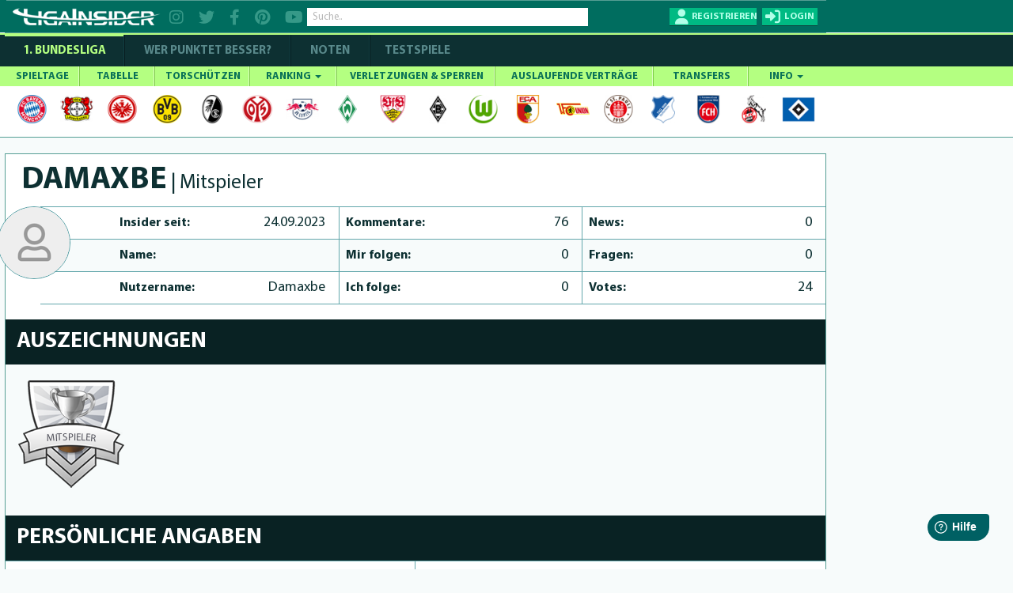

--- FILE ---
content_type: text/html; charset=utf-8
request_url: https://www.ligainsider.de/user/profile/1462744/
body_size: 16972
content:
<!DOCTYPE HTML>
<html lang="de" 
		xmlns:og="http://opengraphprotocol.org/schema/"
		xmlns:fb="http://www.facebook.com/2008/fbml">
	<head>
		<meta http-equiv="Content-Type" content="text/html; charset=utf-8" />
		<meta name="viewport" content="width=1360" />
		<meta name="apple-mobile-web-app-capable" content="yes" />
		        <meta name="title" content="LigaInsider.de | News, Gerüchte und Statistiken zur 1. Bundesliga">
        <title>LigaInsider.de | News, Gerüchte und Statistiken zur 1. Bundesliga</title>
		<meta name="description" content="Wir machen Fans zu Experten: News, Gerüchte, Verletzungen, Noten und Statistiken zur Bundesliga.">
		<meta name="keywords" content="LigaInsider, News, Gerüchte, Wechsel, Transfers, Noten, Statistiken, Sport, Fußball">
					<meta name="robots" content="noindex">
        										    <link rel="alternate" media="only screen and (max-width: 640px)" href="https://www.ligainsider.de/mobile/user/profile/1462744/" />
				<link rel="publisher" href="https://plus.google.com/b/101208492341690312283/"  />
		<meta name="msvalidate.01" content="69DE6F67D30B6A68C6FAF50B6D429EA6" />
		<!-- Google Site Verification -->
		<meta name="google-site-verification" content="RPf0tGjke_zMLzNuqBtGBf9T13FwTm4VZGaOu_cp9qw">
		<meta name="google-site-verification" content="d4UhUatXupYOdb7jNj2nWPD8ry09Se1Pp7DFCk65Bc0" />

				<meta property="article:publisher" content="https://www.facebook.com/ligainsider"/>
			<meta property="og:title" content="LigaInsider.de | News, Gerüchte und Statistiken zur 1. Bundesliga">
			<meta property="og:type" content="website">
			<meta property="og:url" content="https://www.ligainsider.de/user/profile/1462744/">
			<meta property="og:site_name" content="https://www.ligainsider.de">
			<meta property="og:description" content="Wir machen Fans zu Experten: News, Gerüchte, Verletzungen, Noten und Statistiken zur Bundesliga.">
			<meta property="og:image" content="https://cdn.ligainsider.de/images/misc/logo_klein.jpg">
		
		<meta property="fb:admins" content="1285704853">


				<link rel="image_src" href="https://cdn.ligainsider.de//images/misc/thumb_logo.png">
		<meta name="mobile-web-app-capable" content="yes" />
		<meta name="apple-mobile-web-app-capable" content="yes" />
		<meta name="apple-mobile-web-app-title" content="LigaInsider" />
		<link rel="apple-touch-icon" sizes="57x57" href="https://cdn.ligainsider.de//images/favicon/apple-icon-57x57.png">
		<link rel="apple-touch-icon" sizes="60x60" href="https://cdn.ligainsider.de//images/favicon/apple-icon-60x60.png">
		<link rel="apple-touch-icon" sizes="72x72" href="https://cdn.ligainsider.de//images/favicon/apple-icon-72x72.png">
		<link rel="apple-touch-icon" sizes="76x76" href="https://cdn.ligainsider.de//images/favicon/apple-icon-76x76.png">
		<link rel="apple-touch-icon" sizes="114x114" href="https://cdn.ligainsider.de//images/favicon/apple-icon-114x114.png">
		<link rel="apple-touch-icon" sizes="120x120" href="https://cdn.ligainsider.de//images/favicon/apple-icon-120x120.png">
		<link rel="apple-touch-icon" sizes="144x144" href="https://cdn.ligainsider.de//images/favicon/apple-icon-144x144.png">
		<link rel="apple-touch-icon" sizes="152x152" href="https://cdn.ligainsider.de//images/favicon/apple-icon-152x152.png">
		<link rel="apple-touch-icon" sizes="180x180" href="https://cdn.ligainsider.de//images/favicon/apple-icon-180x180.png">
		<link rel="icon" type="image/png" sizes="192x192"  href="https://cdn.ligainsider.de//images/favicon/android-icon-192x192.png">
		<link rel="icon" type="image/png" sizes="32x32" href="https://cdn.ligainsider.de//images/favicon/favicon-32x32.png">
		<link rel="icon" type="image/png" sizes="96x96" href="https://cdn.ligainsider.de//images/favicon/favicon-96x96.png">
		<link rel="icon" type="image/png" sizes="16x16" href="https://cdn.ligainsider.de//images/favicon/favicon-16x16.png">
		<link rel="manifest" href="https://cdn.ligainsider.de//images/favicon/manifest.json">
		<!-- iPhone -->
		<link rel="apple-touch-startup-image" media="(device-width: 320px)" href="https://cdn.ligainsider.de//images/icons/webapp/apple-touch-startup-image-320x460.png">
		<!-- iPhone (Retina) -->
		<link rel="apple-touch-startup-image" media="(device-width: 320px) and (-webkit-device-pixel-ratio: 2)" href="https://cdn.ligainsider.de//images/icons/webapp/apple-touch-startup-image-640x920.png">
		<!-- iPad (portrait) -->
		<link rel="apple-touch-startup-image" media="(device-width: 768px) and (orientation: portrait)" href="https://cdn.ligainsider.de//images/icons/webapp/apple-touch-startup-image-768x1004.png">
		<!-- iPad (landscape) -->
		<link rel="apple-touch-startup-image" media="(device-width: 768px) and (orientation: landscape)" href="https://cdn.ligainsider.de//images/icons/webapp/apple-touch-startup-image-748x1024.png">
		<!-- iPad (Retina, portrait) -->
		<link rel="apple-touch-startup-image" media="(device-width: 768px) and (orientation: portrait) and (-webkit-device-pixel-ratio: 2)" href="https://cdn.ligainsider.de//images/icons/webapp/apple-touch-startup-image-1536x2008.png">
		<!-- iPad (Retina, landscape) -->
		<link rel="apple-touch-startup-image" media="(device-width: 768px) and (orientation: landscape) and (-webkit-device-pixel-ratio: 2)" href="https://cdn.ligainsider.de//images/icons/webapp/apple-touch-startup-image-1496x2048.png">


		<meta name="msapplication-TileColor" content="#ffffff">
		<meta name="msapplication-TileImage" content="/ms-icon-144x144.png">
		<meta name="theme-color" content="#ffffff">
        <!-- INFONLINE -->
        <!--script type="text/javascript" src="https://script.ioam.de/iam.js?m=1"> </script-->
        <!-- begin preload of IOM web manager -->
        
		<link rel="stylesheet" type="text/css" href="https://cdn.ligainsider.de/uploads/elements/desktop/css/bootstrap.min.css" />
		<link rel="stylesheet" type="text/css" href="https://cdn.ligainsider.de/uploads/elements/desktop/css/non-responsive.css" />
		<!--link rel="stylesheet" type="text/css" href="https://cdn.ligainsider.de/uploads/elements/desktop/css/font-awesome.min.css" /-->
        <link rel="stylesheet" type="text/css" href="https://cdnjs.cloudflare.com/ajax/libs/font-awesome/6.2.0/css/all.min.css" />
		<link rel="stylesheet" type="text/css" href="https://cdn.ligainsider.de/uploads/elements/desktop/css/bootstrap-select.css" />
		<link rel="stylesheet" type="text/css" href="https://cdn.ligainsider.de/uploads/elements/desktop/css/bootstrap-datetimepicker.css" />
		<link rel="stylesheet" type="text/css" href="https://cdn.ligainsider.de/uploads/elements/desktop/css/jquery.bxslider.css" />
		<link rel="stylesheet" type="text/css" href="https://cdn.ligainsider.de/uploads/elements/desktop/css/jquery-te-1.4.0.css" />
		<link rel="stylesheet" type="text/css" href="https://cdn.ligainsider.de/uploads/elements/desktop/css/uniform.default.css" />
        		    <link rel="stylesheet" type="text/css" href="https://cdn.ligainsider.de/uploads/elements/desktop/css/style.min.css?version=71cpcvbpa6tjYJ5P" media="all" />
        		<link rel="stylesheet" type="text/css" href="https://cdn.ligainsider.de/uploads/elements/desktop/css/fileinput.css" />
		<link rel="stylesheet" type="text/css" href="https://cdn.ligainsider.de/uploads/elements/desktop/css/bootstrap-toggle.min.css" />
		<link rel="stylesheet" type="text/css" href="https://cdn.ligainsider.de/uploads/elements/desktop/css/star-rating.min.css"  />
        <link rel="stylesheet" type="text/css" href="https://cdn.ligainsider.de/uploads/elements/desktop/css/flexslider.css"  />
    	<link rel="stylesheet" type="text/css" href="https://cdn.ligainsider.de/uploads/elements/desktop/css/theme.min.css" />
        <script type="text/javascript" src="https://cdn.ligainsider.de/uploads/elements/desktop/js/jquery.min.js"></script>

        <script>
    var dataLayer = [];
        dataLayer.push({'zone': 'rest'});
        dataLayer.push({'device': 'desktop'});
</script>
        


    <script>
        dataLayer.push({'ad_forms': ['ligainsider_bb_1','ligainsider_sky_1']});
    </script>

<!-- Google Tag Manager -->
<script>(function(w,d,s,l,i){w[l]=w[l]||[];w[l].push({'gtm.start':
            new Date().getTime(),event:'gtm.js'});var f=d.getElementsByTagName(s)[0],
        j=d.createElement(s),dl=l!='dataLayer'?'&l='+l:'';j.async=true;j.src=
        'https://www.googletagmanager.com/gtm.js?id='+i+dl;f.parentNode.insertBefore(j,f);
    })(window,document,'script','dataLayer','GTM-5FDBTH');</script>
<!-- End Google Tag Manager -->

<!--Async Tag // place this into <head></head> of website -->
<script type='text/javascript'>window.ADNPM = window.ADNPM || {};ADNPM.cmd = ADNPM.cmd || [];</script>
<script src="https://a.bf-ad.net/adengine/ligainsider/adengine.js" async></script>
<script type="text/javascript">
    window.addEventListener('DOMContentLoaded', (event) => {
        window._aeq = window._aeq || [];
        var deviceMode = 'desktop';
        const slotIdList = [];

        const adSlots = document.querySelectorAll('[data-slot="ad-slot"][data-device="' + deviceMode + '"]');
        adSlots.forEach(adSlot => {
            if (!slotIdList.includes(adSlot.id)) {
                const adTagOptions = {
                    containerId: adSlot.id,
                    orientation: adSlot.dataset.orientation,
                    index: !isNaN(Number(adSlot.dataset.index)) ? Number(adSlot.dataset.index) : adSlot.dataset.index
                };

                if (adSlot.id === 'ligainsider_oop_1') {
                    adTagOptions.keyword = 'sticky';
                }

                window._aeq.push(['getAdTag', adTagOptions]);
            }
        })
    });
</script>

	</head>
	<body class=" startseite_page ">
        <!--link rel="stylesheet" href="https://cdn.consentmanager.mgr.consensu.org/delivery/cmp.min.css" /-->
<!-- Google Tag Manager (noscript) -->
<noscript><iframe src="https://www.googletagmanager.com/ns.html?id=GTM-5FDBTH"
                  height="0" width="0" style="display:none;visibility:hidden"></iframe></noscript>
<!-- End Google Tag Manager (noscript) -->
<script type="text/javascript">(function(){function i(e){if(!window.frames[e]){if(document.body&&document.body.firstChild){var t=document.body;var n=document.createElement("iframe");n.style.display="none";n.name=e;n.title=e;t.insertBefore(n,t.firstChild)}else{setTimeout(function(){i(e)},5)}}}function e(n,o,r,f,s){function e(e,t,n,i){if(typeof n!=="function"){return}if(!window[o]){window[o]=[]}var a=false;if(s){a=s(e,i,n)}if(!a){window[o].push({command:e,version:t,callback:n,parameter:i})}}e.stub=true;e.stubVersion=2;function t(i){if(!window[n]||window[n].stub!==true){return}if(!i.data){return}var a=typeof i.data==="string";var e;try{e=a?JSON.parse(i.data):i.data}catch(t){return}if(e[r]){var o=e[r];window[n](o.command,o.version,function(e,t){var n={};n[f]={returnValue:e,success:t,callId:o.callId};if(i.source){i.source.postMessage(a?JSON.stringify(n):n,"*")}},o.parameter)}}if(typeof window[n]!=="function"){window[n]=e;if(window.addEventListener){window.addEventListener("message",t,false)}else{window.attachEvent("onmessage",t)}}}e("__tcfapi","__tcfapiBuffer","__tcfapiCall","__tcfapiReturn");i("__tcfapiLocator")})();</script><script type="text/javascript">(function(){window.__gpp_addFrame=function(e){if(!window.frames[e]){if(document.body){var t=document.createElement("iframe");t.style.cssText="display:none";t.name=e;document.body.appendChild(t)}else{window.setTimeout(window.__gpp_addFrame,10,e)}}};window.__gpp_stub=function(){var e=arguments;__gpp.queue=__gpp.queue||[];__gpp.events=__gpp.events||[];if(!e.length||e.length==1&&e[0]=="queue"){return __gpp.queue}if(e.length==1&&e[0]=="events"){return __gpp.events}var t=e[0];var p=e.length>1?e[1]:null;var s=e.length>2?e[2]:null;if(t==="ping"){p({gppVersion:"1.1",cmpStatus:"stub",cmpDisplayStatus:"hidden",signalStatus:"not ready",supportedAPIs:["2:tcfeuv2","5:tcfcav1","6:uspv1","7:usnat","8:usca","9:usva","10:usco","11:usut","12:usct"],cmpId:"7",sectionList:[],applicableSections:[],gppString:"",parsedSections:{}},true)}else if(t==="addEventListener"){if(!("lastId"in __gpp)){__gpp.lastId=0}__gpp.lastId++;var n=__gpp.lastId;__gpp.events.push({id:n,callback:p,parameter:s});p({eventName:"listenerRegistered",listenerId:n,data:true,pingData:{gppVersion:"1.1",cmpStatus:"stub",cmpDisplayStatus:"hidden",signalStatus:"not ready",supportedAPIs:["2:tcfeuv2","5:tcfcav1","6:uspv1","7:usnat","8:usca","9:usva","10:usco","11:usut","12:usct"],cmpId:"7",sectionList:[],applicableSections:[],gppString:"",parsedSections:{}}},true)}else if(t==="removeEventListener"){var a=false;for(var i=0;i<__gpp.events.length;i++){if(__gpp.events[i].id==s){__gpp.events.splice(i,1);a=true;break}}p({eventName:"listenerRemoved",listenerId:s,data:a,pingData:{gppVersion:"1.1",cmpStatus:"stub",cmpDisplayStatus:"hidden",signalStatus:"not ready",supportedAPIs:["2:tcfeuv2","5:tcfcav1","6:uspv1","7:usnat","8:usca","9:usva","10:usco","11:usut","12:usct"],cmpId:"7",sectionList:[],applicableSections:[],gppString:"",parsedSections:{}}},true)}else if(t==="hasSection"){p(false,true)}else if(t==="getSection"||t==="getField"){p(null,true)}else{__gpp.queue.push([].slice.apply(e))}};window.__gpp_msghandler=function(s){var n=typeof s.data==="string";try{var e=n?JSON.parse(s.data):s.data}catch(t){var e=null}if(typeof e==="object"&&e!==null&&"__gppCall"in e){var a=e.__gppCall;window.__gpp(a.command,function(e,t){var p={__gppReturn:{returnValue:e,success:t,callId:a.callId}};s.source.postMessage(n?JSON.stringify(p):p,"*")},"parameter"in a?a.parameter:null,"version"in a?a.version:"1.1")}};if(!("__gpp"in window)||typeof window.__gpp!=="function"){window.__gpp=window.__gpp_stub;window.addEventListener("message",window.__gpp_msghandler,false);window.__gpp_addFrame("__gppLocator")}})();</script><script type="text/javascript">(function(){(function(e,i,o){var n=document.createElement("link");n.rel="preconnect";n.as="script";var t=document.createElement("link");t.rel="dns-prefetch";t.as="script";var r=document.createElement("script");r.id="spcloader";r.type="text/javascript";r["async"]=true;r.charset="utf-8";window.didomiConfig=window.didomiConfig||{};window.didomiConfig.sdkPath=window.didomiConfig.sdkPath||o||"https://sdk.privacy-center.org/";const d=window.didomiConfig.sdkPath;var a=d+e+"/loader.js?target_type=notice&target="+i;if(window.didomiConfig&&window.didomiConfig.user){var c=window.didomiConfig.user;var s=c.country;var f=c.region;if(s){a=a+"&country="+s;if(f){a=a+"&region="+f}}}n.href=d;t.href=d;r.src=a;var m=document.getElementsByTagName("script")[0];m.parentNode.insertBefore(n,m);m.parentNode.insertBefore(t,m);m.parentNode.insertBefore(r,m)})("fbc86fe2-aca2-4e66-bcf3-23a4d1347318","MLi4Thn2")})();</script>

        
		

									<div id="div02983465904587" style="display: none;"></div>
		    	    		<div id="wrapper">

    <div class="wrapper_container">
        <div class="container header_container">
                <div class="row">
                    <div class="col-md-12">
                        <header  >
                        	
                            <div class="header_holder">
                            	<!-- TOP BAR -->
                            	                                <div class="top_header_fix">

		                        	
        
                                                                            <div class="top_header_area">
    <div class="logo pull-left"><a href="/"><img src="https://cdn.ligainsider.de/images/menu/ligainsider-logo-white.png" width="254" height="30" alt="LigaInsider Logo" title="LigaInsider.de | Aktuellste News aus der Welt des Fußballs" /></a></div>

            <div class="header_social pull-left">
            <a href="https://www.instagram.com/ligainsider/" target="_blank" title="Instagram"><i class="fa fa-instagram"></i></a>
            <a href="https://twitter.com/ligainsider" target="_blank" title="Twitter"><i class="fa fa-twitter"></i></a>
            <a href="https://www.facebook.com/ligainsider" title="Facebook" target="_blank"><i class="fa fa-facebook"></i></a>
            <a href="https://www.pinterest.de/ligainsider/" target="_blank" title="Pinterest"><i class="fa fa-pinterest"></i></a>
            <a href="https://www.youtube.com/channel/UCZi29iSZoMrP3gWC8prbxjQ" target="_blank" title="YouTube"><i class="fa fa-youtube"></i></a>
        </div>
        <div class="header_search pull-left">

        <div class="form-group "><input type="text" placeholder="Suche.." class="form-control search" data-toggle-search data-searchtype="player-verein-user" data-mode="pageview"/></div>
        <div class="header_search_result searchvalues"></div>
    </div>
            <div class="login_register pull-right">
            <div class="register_btn pull-left"><a href="javascript:void(0);" data-toggle="modal" data-target="#loginregister" class="text-uppercase" title="Registrieren"><span>Registrieren</span></a></div>
            <div class="login_btn all_drops pull-right">
                <a href="javascript:void(0)" class="click_now text-uppercase" title="Login"><span>login</span></a>
                <div class="dropdown_area">
                    <form action="/user/login/" method="post">
                        <div class="login_form_top">
                                                        <div class="kickbase_small_btn text-center"><a href="/redirect/kickbase/?type=login"></a></div>
                            <div class="form-group"><input type="text" placeholder="Nutzername/E-Mail" name="username" class="form-control"/></div>
                            <div class="form-group"><input type="password" placeholder="Passwort" name="password" class="form-control"/></div>
                            <div class="form-group">
                                <div class="well well-sm">
                                    <div class="btn-group" data-toggle="buttons">
                                        <div class="checkbox_row">
                                            <label class="btn active">
                                                <input type="checkbox" name="belogin">
                                            </label>
                                            <small>Angemeldet bleiben</small>
                                        </div>
                                    </div>
                                </div>
                            </div>
                            <div class="form-group"><input type="submit" value="LOS GEHTS"/></div>
                        </div>
                        <div class="forgot_password">
                            <a href="/passwort_vergessen/">Passwort vergessen?</a><br>
                            <a data-toggle="modal" data-target="#loginregister" href="#">Neu hier? Registrieren</a>
                        </div>
                    </form>
                </div>
            </div>
        </div>
    </div>
                                                                    </div>
                            	
                                
                            </div>
                        </header>
                        <div class="menu_area">
                            <div class="menu_bar"><a href="javascript:void(0)"></a></div>
                            <div class="menu_area_hide">
                                <!-- COMPETIION MENU -->
                                
<div class="main_menu">
    <ul class="text-uppercase">
        <li class="current_page_item"><a href="/bundesliga-news/uebersicht/" title="1. Bundesliga">1. Bundesliga</a></li>
        <li class=""><a href="/wer-punktet-besser/"  title="WER PUNKTET BESSER" >WER PUNKTET BESSER?</a></li>
                <li class=""><a href="/bundesliga/noten/spieltag/" title="NOTEN">NOTEN</a></li>
                <li class=""><a href="/testspiele-news/uebersicht/" title="Testspiele">Testspiele</a></li>

    </ul>
</div>
                                
                                <!-- NAVBAR -->
                                <nav class="navbar navbar-default" >
    <div id="navbar" class="menu_bundesliga" itemscope="itemscope" itemtype="http://www.schema.org/SiteNavigationElement">
        <ul class="nav navbar-nav text-uppercase">
                    <li class=" ">
                <a href="/bundesliga/spieltage/" title="SPIELTAGE">SPIELTAGE </a>
                            </li>
                    <li class=" ">
                <a href="/bundesliga/tabelle/" title="TABELLE">TABELLE </a>
                            </li>
                    <li class=" ">
                <a href="/bundesliga/torschuetzenliste/" title="TORSCHÜTZEN">TORSCHÜTZEN </a>
                            </li>
                    <li class="mega-dropdown ">
                <a href="javascript:void(0);" title="RANKING">RANKING <span class="caret"></span></a>
                                                                                        <ul>
                                                        <li>
                                                            
                                                        	<a href="/bundesliga/ranking-top-10/passquote/" class="dropdown_column">
                                                                <div class="ranking_photo pull-left"><span><img class="center-block" src="https://cdn.ligainsider.de//images/stats/green/passquote.png" alt="Passquote" title="Passquote" width="41" height="41"/></span></div>
                                                                <div class="ranking_info"><span>Passquote</span></div>
                                                            </a>
                                                            <a href="/bundesliga/ranking-top-10/zweikampfquote/" class="dropdown_column">
                                                                <div class="ranking_photo pull-left"><span><img class="center-block" src="https://cdn.ligainsider.de//images/stats/green/zweikampfquote.png" alt="Zweikampfquote" title="Zweikampfquote" width="41" height="41"/></span></div>
                                                                <div class="ranking_info"><span>Zweikampf- quote</span></div>
                                                            </a>
                                                            <a href="/bundesliga/ranking-top-10/luftkampfquote/" class="dropdown_column">
                                                                <div class="ranking_photo pull-left"><span><img class="center-block" src="https://cdn.ligainsider.de//images/stats/green/luftkampfquote.png" alt="Luftkampfquote" title="Luftkampfquote" width="41" height="41"/></span></div>
                                                                <div class="ranking_info"><span>Luftkampf- quote</span></div>
                                                            </a>
                                                             <a href="/bundesliga/ranking-top-10/tacklingquote/" class="dropdown_column">
                                                                <div class="ranking_photo pull-left"><span><img class="center-block" src="https://cdn.ligainsider.de//images/stats/green/tacklingquote.png" alt="Tacklingquote" title="Tacklingquote" width="41" height="41"/></span></div>
                                                                <div class="ranking_info"><span>Tacklingquote </span></div>
                                                            </a>
                                                             <a href="/bundesliga/ranking-top-10/fouls/" class="dropdown_column">
                                                                <div class="ranking_photo pull-left"><span><img class="center-block" src="https://cdn.ligainsider.de//images/stats/green/fouls.png" alt="Begangene Fouls" title="Begangene Fouls" width="41" height="41"/></span></div>
                                                                <div class="ranking_info"><span>Begangene Fouls</span></div>
                                                            </a>
                                                             <a href="/bundesliga/ranking-top-10/geklaerte-baelle/" class="dropdown_column">
                                                                <div class="ranking_photo pull-left"><span><img class="center-block" src="https://cdn.ligainsider.de//images/stats/green/geklaerte-baelle.png" alt="Geklärte Bälle" title="Geklärte Bälle" width="41" height="41"/></span></div>
                                                                <div class="ranking_info"><span>Geklärte Bälle</span></div>
                                                            </a>
                                                        </li>
                                                        <li>
                                                        	<a href="/bundesliga/ranking-top-10/abgefangene-baelle/" class="dropdown_column">
                                                                <div class="ranking_photo pull-left"><span><img src="https://cdn.ligainsider.de//images/stats/green/abgefangene-baelle.png" alt="Abgefangene- Bälle" title="Abgefangene- Bälle" width="41" height="41"></span></div>
                                                                <div class="ranking_info"><span>Abgefangene- Bälle</span></div>
                                                            </a>
                                                            <a href="/bundesliga/ranking-top-10/balleroberungen/" class="dropdown_column">
                                                                <div class="ranking_photo pull-left"><span><img src="https://cdn.ligainsider.de//images/stats/green/balleroberungen.png" alt="Balleroberungen" title="Balleroberungen" width="41" height="41"></span></div>
                                                                <div class="ranking_info"><span>Ball- eroberungen </span></div>
                                                            </a>
                                                            <a href="/bundesliga/ranking-top-10/ballverluste/" class="dropdown_column">
                                                                <div class="ranking_photo pull-left"><span><img src="https://cdn.ligainsider.de//images/stats/green/ballverluste.png" alt="Ballverluste" title="Ballverluste" width="41" height="41"></span></div>
                                                                <div class="ranking_info"><span>Ballverluste</span></div>
                                                            </a>
                                                             <a href="/bundesliga/ranking-top-10/erfolgreiche-dribblings/" class="dropdown_column">
                                                                <div class="ranking_photo pull-left"><span><img src="https://cdn.ligainsider.de//images/stats/green/erfolgreiche-dribblings.png" alt="Erfolgreiche Dribblings" title="Erfolgreiche Dribblings" width="41" height="41"></span></div>
                                                                <div class="ranking_info"><span>Erfolgreiche Dribblings</span></div>
                                                            </a>
                                                             <a href="/bundesliga/ranking-top-10/torschussvorlagen/" class="dropdown_column">
                                                               <div class="ranking_photo pull-left"><span><img src="https://cdn.ligainsider.de//images/stats/green/torschussvorlagen.png" alt="Torschussvorlagen"  title="Torschussvorlagen" width="41" height="41"></span></div>
                                                                <div class="ranking_info"><span>Torschuss- vorlagen </span></div>
                                                            </a>
                                                             <a href="/bundesliga/ranking-top-10/grosschancen-kreiert/" class="dropdown_column">
                                                               <div class="ranking_photo pull-left"><span><img src="https://cdn.ligainsider.de//images/stats/green/grosschancen-kreiert.png" alt="Kreierte Großchancen" title="Kreierte Großchancen" width="41" height="41"></span></div>
                                                                <div class="ranking_info"><span>Kreierte Großchancen</span></div>
                                                            </a>
                                                        </li> 
                                                        <li>
                                                        	<a href="/bundesliga/ranking-top-10/torschuesse/" class="dropdown_column">
                                                                <div class="ranking_photo pull-left"><span><img src="https://cdn.ligainsider.de//images/stats/green/torschuesse.png" alt="Schüsse aufs Tor" title="Schüsse aufs Tor" width="41" height="41"></span></div>
                                                                <div class="ranking_info"><span>Schüsse aufs Tor</span></div>
                                                            </a>
                                                            <a href="/bundesliga/ranking-top-10/schussgenauigkeit/" class="dropdown_column">
                                                                <div class="ranking_photo pull-left"><span><img src="https://cdn.ligainsider.de//images/stats/green/schussgenauigkeit.png" alt="Schussgenauigkeit" title="Schussgenauigkeit" width="41" height="41"></span></div>
                                                                <div class="ranking_info"><span>Schuss- genauigkeit </span></div>
                                                            </a>
                                                             <a href="/bundesliga/ranking-top-10/error/" class="dropdown_column">
                                                               <div class="ranking_photo pull-left"><span><img src="https://cdn.ligainsider.de//images/stats/green/fehler-vor-gegentoren.png" alt="Fehler vor Gegentoren" title="Fehler vor Gegentoren" width="41" height="41"></span></div>
                                                                <div class="ranking_info"><span>Fehler vor Schuss/Gegentor</span></div>
                                                            </a>    
                                                             <a href="/bundesliga/ranking-top-10/geblockte-baelle/" class="dropdown_column">
                                                               <div class="ranking_photo pull-left"><span><img src="https://cdn.ligainsider.de//images/stats/green/geblockte-baelle.png" alt="Geblockte Bälle" title="Geblockte Bälle" width="41" height="41"></span></div>
                                                                <div class="ranking_info"><span>Geblockte Bälle</span></div>
                                                            </a>                                                             
                                                            <a href="/bundesliga/ranking-top-10/abgewehrte-schuesse/" class="dropdown_column">
                                                                <div class="ranking_photo pull-left"><span><img src="https://cdn.ligainsider.de//images/stats/green/abgewehrte-schuesse.png" alt="Abgewehrte Schüsse" title="Abgewehrte Schüsse" width="41" height="41"></span></div>
                                                                <div class="ranking_info"><span>Abgewehrte Schüsse</span></div>
                                                            </a>
                                                             <a href="/bundesliga/ranking-top-10/paraden/" class="dropdown_column">
                                                                <div class="ranking_photo pull-left"><span><img src="https://cdn.ligainsider.de//images/stats/green/paraden.png" alt="Paraden" title="Paraden" width="41" height="41"></span></div>
                                                                <div class="ranking_info"><span>Paraden </span></div>
                                                            </a>
                                                        </li>
                                                        <li>
                                                             <a href="/bundesliga/ranking-top-10/weisse-weste/" class="dropdown_column">
                                                               <div class="ranking_photo pull-left"><span><img src="https://cdn.ligainsider.de//images/stats/green/weisse-weste.png" alt="Weiße Weste" title="Weiße Weste" width="41" height="41"></span></div>
                                                                <div class="ranking_info"><span>Weiße<br> Weste</span></div>
                                                            </a>                                                            
                                                        	<a href="/bundesliga/ranking-top-10/strafraumbeherrschung/" class="dropdown_column">
                                                                <div class="ranking_photo pull-left"><span><img src="https://cdn.ligainsider.de//images/stats/green/strafraumbeherrschung.png" alt="Strafraumbeherrschung" title="Strafraumbeherrschung" width="41" height="41"></span></div>
                                                                <div class="ranking_info"><span>Strafraum- beherrschung</span></div>
                                                            </a>
                                                            <a href="/bundesliga/ranking-top-10/abgewehrte-elfmeter/" class="dropdown_column">
                                                                <div class="ranking_photo pull-left"><span><img src="https://cdn.ligainsider.de//images/stats/green/abgewehrte-elfmeter.png" alt="Abgewehrte Elfmeter" title="Abgewehrte Elfmeter" width="41" height="41"></span></div>
                                                                <div class="ranking_info"><span>Abgewehrte Elfmeter</span></div>
                                                            </a>
                                                            <a href="/bundesliga/ranking-top-10/grosschancen-pariert/" class="dropdown_column">
                                                                <div class="ranking_photo pull-left"><span><img src="https://cdn.ligainsider.de//images/stats/green/grosschancen-vereitelt.png" alt="Grosschancen vereitelt" title="Grosschancen vereitelt" width="41" height="41"></span></div>
                                                                <div class="ranking_info"><span>Grosschancen vereitelt</span></div>
                                                            </a>                                           
                                                            <a href="#" class="dropdown_column">&nbsp;</a>
                                                            <a href="#" class="dropdown_column">&nbsp;</a>
                                                        </li>
                                                    </ul>                            </li>
                    <li class=" ">
                <a href="/bundesliga/verletzte-und-gesperrte-spieler/" title="VERLETZUNGEN & SPERREN">VERLETZUNGEN & SPERREN </a>
                            </li>
                    <li class=" ">
                <a href="/bundesliga/auslaufende-vertraege/" title="AUSLAUFENDE VERTRÄGE">AUSLAUFENDE VERTRÄGE </a>
                            </li>
                    <li class=" ">
                <a href="/bundesliga/transfers/" title="TRANSFERS">TRANSFERS </a>
                            </li>
                    <li class=" ">
                <a href="javascript:void(0);" title="INFO">INFO <span class="caret"></span></a>
                                    <ul>
    <li><a href="/news-posten/" title="News posten">News posten</a></li>
    <li><a href="/netiquette/" title="Netiquette">Netiquette</a></li>
    <li><a href="/meine-spieler/" title="Meine Spieler">Meine Spieler</a></li>
    <li><a href="/mein-filter/" title="Mein Filter">Mein Filter</a></li>
    <li><a href="/kader-analyse/" title="Kaderanalyse">Kaderanalyse</a></li>
    <li><a href="/deutschlands-fairste-fussballnote/" title="Note">Note</a></li>
    <li><a href="/punkte/" title="Punkte">Punkte</a></li>
    <li><a href="/modell-hintergrund/" title="Modell-Hintergrund">Modell-Hintergrund</a></li>
    <!--li><a href="/auszeichnungen/" title="Auszeichnungen">Auszeichnungen</a></li-->
</ul>
                            </li>
        
        </ul>
        <div class="clearfix"></div>
    </div><!--/.nav-collapse -->
</nav>
                                <!-- TEAMMENU -->
                                                                                                                <div class="icon_holder">
                                                                                        <ul>
                                                                                                                                                                                                                <li>
                                                        	<a href="/fc-bayern-muenchen/1/"><img src="https://cdn.ligainsider.de/images/teams/small/fc-bayern-muenchen-wappen.png"  alt="FC Bayern München" title="FC Bayern München" width="42" height="42" /></a>
                                                            <ul>
                                                            	<li><a href="/fc-bayern-muenchen/1/">Aufstellung</a></li>
                                                                <li><a href="/fc-bayern-muenchen/1/kaderanalyse/">Kaderanalyse</a></li>
                                                                <li><a href="/fc-bayern-muenchen/1/verein/news/">News</a></li>
                                                                <li><a href="/fc-bayern-muenchen/1/kader/">Kader</a></li>
                                                                <li><a href="/bundesliga/transfers/fc-bayern-muenchen/1/">Transfers</a></li>
                                                                <li><a href="/fc-bayern-muenchen/1/fragen/">Fragen</a></li>
                                                            </ul>
                                                        </li>
                                                        
                                                                                                                                                                                                                                                                    <li>
                                                        	<a href="/bayer-04-leverkusen/4/"><img src="https://cdn.ligainsider.de/images/teams/small/bayer-04-leverkusen-wappen.png"  alt="Bayer 04 Leverkusen" title="Bayer 04 Leverkusen" width="42" height="42" /></a>
                                                            <ul>
                                                            	<li><a href="/bayer-04-leverkusen/4/">Aufstellung</a></li>
                                                                <li><a href="/bayer-04-leverkusen/4/kaderanalyse/">Kaderanalyse</a></li>
                                                                <li><a href="/bayer-04-leverkusen/4/verein/news/">News</a></li>
                                                                <li><a href="/bayer-04-leverkusen/4/kader/">Kader</a></li>
                                                                <li><a href="/bundesliga/transfers/bayer-04-leverkusen/4/">Transfers</a></li>
                                                                <li><a href="/bayer-04-leverkusen/4/fragen/">Fragen</a></li>
                                                            </ul>
                                                        </li>
                                                        
                                                                                                                                                                                                                                                                    <li>
                                                        	<a href="/eintracht-frankfurt/3/"><img src="https://cdn.ligainsider.de/images/teams/small/eintracht-frankfurt-wappen.png"  alt="Eintracht Frankfurt" title="Eintracht Frankfurt" width="42" height="42" /></a>
                                                            <ul>
                                                            	<li><a href="/eintracht-frankfurt/3/">Aufstellung</a></li>
                                                                <li><a href="/eintracht-frankfurt/3/kaderanalyse/">Kaderanalyse</a></li>
                                                                <li><a href="/eintracht-frankfurt/3/verein/news/">News</a></li>
                                                                <li><a href="/eintracht-frankfurt/3/kader/">Kader</a></li>
                                                                <li><a href="/bundesliga/transfers/eintracht-frankfurt/3/">Transfers</a></li>
                                                                <li><a href="/eintracht-frankfurt/3/fragen/">Fragen</a></li>
                                                            </ul>
                                                        </li>
                                                        
                                                                                                                                                                                                                                                                    <li>
                                                        	<a href="/borussia-dortmund/14/"><img src="https://cdn.ligainsider.de/images/teams/small/borussia-dortmund-wappen.png"  alt="Borussia Dortmund" title="Borussia Dortmund" width="42" height="42" /></a>
                                                            <ul>
                                                            	<li><a href="/borussia-dortmund/14/">Aufstellung</a></li>
                                                                <li><a href="/borussia-dortmund/14/kaderanalyse/">Kaderanalyse</a></li>
                                                                <li><a href="/borussia-dortmund/14/verein/news/">News</a></li>
                                                                <li><a href="/borussia-dortmund/14/kader/">Kader</a></li>
                                                                <li><a href="/bundesliga/transfers/borussia-dortmund/14/">Transfers</a></li>
                                                                <li><a href="/borussia-dortmund/14/fragen/">Fragen</a></li>
                                                            </ul>
                                                        </li>
                                                        
                                                                                                                                                                                                                                                                    <li>
                                                        	<a href="/sc-freiburg/18/"><img src="https://cdn.ligainsider.de/images/teams/small/sc-freiburg-wappen.png"  alt="SC Freiburg" title="SC Freiburg" width="42" height="42" /></a>
                                                            <ul>
                                                            	<li><a href="/sc-freiburg/18/">Aufstellung</a></li>
                                                                <li><a href="/sc-freiburg/18/kaderanalyse/">Kaderanalyse</a></li>
                                                                <li><a href="/sc-freiburg/18/verein/news/">News</a></li>
                                                                <li><a href="/sc-freiburg/18/kader/">Kader</a></li>
                                                                <li><a href="/bundesliga/transfers/sc-freiburg/18/">Transfers</a></li>
                                                                <li><a href="/sc-freiburg/18/fragen/">Fragen</a></li>
                                                            </ul>
                                                        </li>
                                                        
                                                                                                                                                                                                                                                                    <li>
                                                        	<a href="/1-fsv-mainz-05/17/"><img src="https://cdn.ligainsider.de/images/teams/small/fsv-mainz-05-wappen.png"  alt="1. FSV Mainz 05" title="1. FSV Mainz 05" width="42" height="42" /></a>
                                                            <ul>
                                                            	<li><a href="/1-fsv-mainz-05/17/">Aufstellung</a></li>
                                                                <li><a href="/1-fsv-mainz-05/17/kaderanalyse/">Kaderanalyse</a></li>
                                                                <li><a href="/1-fsv-mainz-05/17/verein/news/">News</a></li>
                                                                <li><a href="/1-fsv-mainz-05/17/kader/">Kader</a></li>
                                                                <li><a href="/bundesliga/transfers/1-fsv-mainz-05/17/">Transfers</a></li>
                                                                <li><a href="/1-fsv-mainz-05/17/fragen/">Fragen</a></li>
                                                            </ul>
                                                        </li>
                                                        
                                                                                                                                                                                                                                                                    <li>
                                                        	<a href="/rb-leipzig/1311/"><img src="https://cdn.ligainsider.de/images/teams/small/rb-leipzig-wappen.png"  alt="RB Leipzig" title="RB Leipzig" width="42" height="42" /></a>
                                                            <ul>
                                                            	<li><a href="/rb-leipzig/1311/">Aufstellung</a></li>
                                                                <li><a href="/rb-leipzig/1311/kaderanalyse/">Kaderanalyse</a></li>
                                                                <li><a href="/rb-leipzig/1311/verein/news/">News</a></li>
                                                                <li><a href="/rb-leipzig/1311/kader/">Kader</a></li>
                                                                <li><a href="/bundesliga/transfers/rb-leipzig/1311/">Transfers</a></li>
                                                                <li><a href="/rb-leipzig/1311/fragen/">Fragen</a></li>
                                                            </ul>
                                                        </li>
                                                        
                                                                                                                                                                                                                                                                    <li>
                                                        	<a href="/sv-werder-bremen/2/"><img src="https://cdn.ligainsider.de/images/teams/small/sv-werder-bremen-wappen.png"  alt="SV Werder Bremen" title="SV Werder Bremen" width="42" height="42" /></a>
                                                            <ul>
                                                            	<li><a href="/sv-werder-bremen/2/">Aufstellung</a></li>
                                                                <li><a href="/sv-werder-bremen/2/kaderanalyse/">Kaderanalyse</a></li>
                                                                <li><a href="/sv-werder-bremen/2/verein/news/">News</a></li>
                                                                <li><a href="/sv-werder-bremen/2/kader/">Kader</a></li>
                                                                <li><a href="/bundesliga/transfers/sv-werder-bremen/2/">Transfers</a></li>
                                                                <li><a href="/sv-werder-bremen/2/fragen/">Fragen</a></li>
                                                            </ul>
                                                        </li>
                                                        
                                                                                                                                                                                                                                                                    <li>
                                                        	<a href="/vfb-stuttgart/12/"><img src="https://cdn.ligainsider.de/images/teams/small/vfb-stuttgart-wappen.png"  alt="VfB Stuttgart" title="VfB Stuttgart" width="42" height="42" /></a>
                                                            <ul>
                                                            	<li><a href="/vfb-stuttgart/12/">Aufstellung</a></li>
                                                                <li><a href="/vfb-stuttgart/12/kaderanalyse/">Kaderanalyse</a></li>
                                                                <li><a href="/vfb-stuttgart/12/verein/news/">News</a></li>
                                                                <li><a href="/vfb-stuttgart/12/kader/">Kader</a></li>
                                                                <li><a href="/bundesliga/transfers/vfb-stuttgart/12/">Transfers</a></li>
                                                                <li><a href="/vfb-stuttgart/12/fragen/">Fragen</a></li>
                                                            </ul>
                                                        </li>
                                                        
                                                                                                                                                                                                                                                                    <li>
                                                        	<a href="/borussia-moenchengladbach/5/"><img src="https://cdn.ligainsider.de/images/teams/small/borussia-moenchengladbach-wappen.png"  alt="Borussia Mönchengladbach" title="Borussia Mönchengladbach" width="42" height="42" /></a>
                                                            <ul>
                                                            	<li><a href="/borussia-moenchengladbach/5/">Aufstellung</a></li>
                                                                <li><a href="/borussia-moenchengladbach/5/kaderanalyse/">Kaderanalyse</a></li>
                                                                <li><a href="/borussia-moenchengladbach/5/verein/news/">News</a></li>
                                                                <li><a href="/borussia-moenchengladbach/5/kader/">Kader</a></li>
                                                                <li><a href="/bundesliga/transfers/borussia-moenchengladbach/5/">Transfers</a></li>
                                                                <li><a href="/borussia-moenchengladbach/5/fragen/">Fragen</a></li>
                                                            </ul>
                                                        </li>
                                                        
                                                                                                                                                                                                                                                                    <li>
                                                        	<a href="/vfl-wolfsburg/16/"><img src="https://cdn.ligainsider.de/images/teams/small/vfl-wolfsburg-wappen.png"  alt="VfL Wolfsburg" title="VfL Wolfsburg" width="42" height="42" /></a>
                                                            <ul>
                                                            	<li><a href="/vfl-wolfsburg/16/">Aufstellung</a></li>
                                                                <li><a href="/vfl-wolfsburg/16/kaderanalyse/">Kaderanalyse</a></li>
                                                                <li><a href="/vfl-wolfsburg/16/verein/news/">News</a></li>
                                                                <li><a href="/vfl-wolfsburg/16/kader/">Kader</a></li>
                                                                <li><a href="/bundesliga/transfers/vfl-wolfsburg/16/">Transfers</a></li>
                                                                <li><a href="/vfl-wolfsburg/16/fragen/">Fragen</a></li>
                                                            </ul>
                                                        </li>
                                                        
                                                                                                                                                                                                                                                                    <li>
                                                        	<a href="/fc-augsburg/21/"><img src="https://cdn.ligainsider.de/images/teams/small/fc-augsburg-wappen.png"  alt="FC Augsburg" title="FC Augsburg" width="42" height="42" /></a>
                                                            <ul>
                                                            	<li><a href="/fc-augsburg/21/">Aufstellung</a></li>
                                                                <li><a href="/fc-augsburg/21/kaderanalyse/">Kaderanalyse</a></li>
                                                                <li><a href="/fc-augsburg/21/verein/news/">News</a></li>
                                                                <li><a href="/fc-augsburg/21/kader/">Kader</a></li>
                                                                <li><a href="/bundesliga/transfers/fc-augsburg/21/">Transfers</a></li>
                                                                <li><a href="/fc-augsburg/21/fragen/">Fragen</a></li>
                                                            </ul>
                                                        </li>
                                                        
                                                                                                                                                                                                                                                                    <li>
                                                        	<a href="/1-fc-union-berlin/1246/"><img src="https://cdn.ligainsider.de/images/teams/small/1fc-union-berlin-wappen.png"  alt="1. FC Union Berlin" title="1. FC Union Berlin" width="42" height="42" /></a>
                                                            <ul>
                                                            	<li><a href="/1-fc-union-berlin/1246/">Aufstellung</a></li>
                                                                <li><a href="/1-fc-union-berlin/1246/kaderanalyse/">Kaderanalyse</a></li>
                                                                <li><a href="/1-fc-union-berlin/1246/verein/news/">News</a></li>
                                                                <li><a href="/1-fc-union-berlin/1246/kader/">Kader</a></li>
                                                                <li><a href="/bundesliga/transfers/1-fc-union-berlin/1246/">Transfers</a></li>
                                                                <li><a href="/1-fc-union-berlin/1246/fragen/">Fragen</a></li>
                                                            </ul>
                                                        </li>
                                                        
                                                                                                                                                                                                                                                                    <li>
                                                        	<a href="/fc-st-pauli/20/"><img src="https://cdn.ligainsider.de/images/teams/small/fc-st-pauli-wappen.png"  alt="FC St. Pauli" title="FC St. Pauli" width="42" height="42" /></a>
                                                            <ul>
                                                            	<li><a href="/fc-st-pauli/20/">Aufstellung</a></li>
                                                                <li><a href="/fc-st-pauli/20/kaderanalyse/">Kaderanalyse</a></li>
                                                                <li><a href="/fc-st-pauli/20/verein/news/">News</a></li>
                                                                <li><a href="/fc-st-pauli/20/kader/">Kader</a></li>
                                                                <li><a href="/bundesliga/transfers/fc-st-pauli/20/">Transfers</a></li>
                                                                <li><a href="/fc-st-pauli/20/fragen/">Fragen</a></li>
                                                            </ul>
                                                        </li>
                                                        
                                                                                                                                                                                                                                                                    <li>
                                                        	<a href="/tsg-hoffenheim/10/"><img src="https://cdn.ligainsider.de/images/teams/small/tsg-1899-hoffenheim-wappen.png"  alt="TSG Hoffenheim" title="TSG Hoffenheim" width="42" height="42" /></a>
                                                            <ul>
                                                            	<li><a href="/tsg-hoffenheim/10/">Aufstellung</a></li>
                                                                <li><a href="/tsg-hoffenheim/10/kaderanalyse/">Kaderanalyse</a></li>
                                                                <li><a href="/tsg-hoffenheim/10/verein/news/">News</a></li>
                                                                <li><a href="/tsg-hoffenheim/10/kader/">Kader</a></li>
                                                                <li><a href="/bundesliga/transfers/tsg-hoffenheim/10/">Transfers</a></li>
                                                                <li><a href="/tsg-hoffenheim/10/fragen/">Fragen</a></li>
                                                            </ul>
                                                        </li>
                                                        
                                                                                                                                                                                                                                                                    <li>
                                                        	<a href="/1-fc-heidenheim/1259/"><img src="https://cdn.ligainsider.de/images/teams/small/1fc-heidenheim-wappen.png"  alt="1. FC Heidenheim" title="1. FC Heidenheim" width="42" height="42" /></a>
                                                            <ul>
                                                            	<li><a href="/1-fc-heidenheim/1259/">Aufstellung</a></li>
                                                                <li><a href="/1-fc-heidenheim/1259/kaderanalyse/">Kaderanalyse</a></li>
                                                                <li><a href="/1-fc-heidenheim/1259/verein/news/">News</a></li>
                                                                <li><a href="/1-fc-heidenheim/1259/kader/">Kader</a></li>
                                                                <li><a href="/bundesliga/transfers/1-fc-heidenheim/1259/">Transfers</a></li>
                                                                <li><a href="/1-fc-heidenheim/1259/fragen/">Fragen</a></li>
                                                            </ul>
                                                        </li>
                                                        
                                                                                                                                                                                                                                                                    <li>
                                                        	<a href="/1-fc-koeln/15/"><img src="https://cdn.ligainsider.de/images/teams/small/1-fc-koeln-wappen.png"  alt="1. FC Köln" title="1. FC Köln" width="42" height="42" /></a>
                                                            <ul>
                                                            	<li><a href="/1-fc-koeln/15/">Aufstellung</a></li>
                                                                <li><a href="/1-fc-koeln/15/kaderanalyse/">Kaderanalyse</a></li>
                                                                <li><a href="/1-fc-koeln/15/verein/news/">News</a></li>
                                                                <li><a href="/1-fc-koeln/15/kader/">Kader</a></li>
                                                                <li><a href="/bundesliga/transfers/1-fc-koeln/15/">Transfers</a></li>
                                                                <li><a href="/1-fc-koeln/15/fragen/">Fragen</a></li>
                                                            </ul>
                                                        </li>
                                                        
                                                                                                                                                                                                                                                                    <li>
                                                        	<a href="/hamburger-sv/9/"><img src="https://cdn.ligainsider.de/images/teams/small/hamburger-sv-wappen.png"  alt="Hamburger SV" title="Hamburger SV" width="42" height="42" /></a>
                                                            <ul>
                                                            	<li><a href="/hamburger-sv/9/">Aufstellung</a></li>
                                                                <li><a href="/hamburger-sv/9/kaderanalyse/">Kaderanalyse</a></li>
                                                                <li><a href="/hamburger-sv/9/verein/news/">News</a></li>
                                                                <li><a href="/hamburger-sv/9/kader/">Kader</a></li>
                                                                <li><a href="/bundesliga/transfers/hamburger-sv/9/">Transfers</a></li>
                                                                <li><a href="/hamburger-sv/9/fragen/">Fragen</a></li>
                                                            </ul>
                                                        </li>
                                                        
                                                                                                                                                </ul>
                                                                                    </div>
                                                                        
                            </div>
                        </div>
                    </div>
                </div>
            </div>
            
            <div id="main_container"><!-- Main Container ANFANG -->
            <!-- BILLBOARD -->
            <div class="container">
                <div class="row">
                    <div class="col-md-12">
                                                    <div class="topbar">
                                <!-- BANNER & BILLBOARD bb_1 -->
                                                            </div>
                                            </div>
                </div>
            </div>
            
            <div class="container">
                <div class="row">
                    <div class="col-md-12">
                        <div class="content_main_area center-block">
                            <!-- INFO PROFILE -->
                            <div class="profile_table_area">
	<div class="profile_table_title">
    	<h1 class="pull-left text-uppercase">Damaxbe<span> | Mitspieler</span>
    	    	</h1>
            </div>
    <div class="profile_table_holder">
    	<div class="profile_photo"><img class="img-circle" src="https://cdn.ligainsider.de/images/gravatar_new_big.png?w=126" alt=""/></div>
    	<div class="profile_table">
            <div class="profile_table_row">
                <div class="profile_table_column pull-left">
                    <strong class="pull-left">Insider seit:</strong>
                    <span class="pull-right">24.09.2023</span>
                </div>
                <div class="profile_table_column pull-left">
                    <strong class="pull-left">Kommentare:</strong>
                    <span class="pull-right">76</span>
                </div>
                <div class="profile_table_column pull-left">
                    <strong class="pull-left">News:</strong>
                    <span class="pull-right">0</span>
                </div>
            </div>
            <div class="profile_table_row">
                <div class="profile_table_column pull-left">
                    <strong class="pull-left">Name:</strong>
                    <span class="pull-right"></span>
                </div>
                <div class="profile_table_column pull-left">
                    <strong class="pull-left">Mir folgen:</strong>
                    <span class="pull-right">0</span>
                </div>
                <div class="profile_table_column pull-left">


                     
                            <strong class="pull-left">Fragen:</strong>
                            <span class="pull-right">0</span>

            	    
                </div>
            </div>
            <div class="profile_table_row">
                <div class="profile_table_column pull-left">
                    <strong class="pull-left">Nutzername:</strong>
                    <span class="pull-right">Damaxbe</span>
                </div>
                <div class="profile_table_column pull-left">
                    <strong class="pull-left">Ich folge:</strong>
                    <span class="pull-right">0</span>
                </div>
                <div class="profile_table_column pull-left">
                    <strong class="pull-left">Votes:</strong>
                    <span class="pull-right">24</span>
                </div>
            </div>

        </div>
    </div>
</div>
                            
                                
                            
                            
                            <!-- USER WIDGETS -->
                                                        <div class="table_title process_inner_title border_none">
                            	<h2 class="text-uppercase">AUSZEICHNUNGEN</h2>
                            </div>
                            <div class="awards_feature_area">
                            	<div class="awards_feature_holder">
                            	                                                                                <div class="awards_feature pull-left ">
                                        <img src="https://cdn.ligainsider.de//images/badges/badge-bg-silver.png"/>
                                        <div class="awards_top"><img src="https://cdn.ligainsider.de//images/badges/icon-mitspieler.png" alt="" /></div>
                                        <div class="awards_title text-uppercase"><img src="https://cdn.ligainsider.de//images/badges/name-bg-silver.png"/><strong class="name" data-circle>mitspieler</strong></div>
                                        
                                    </div>                                                                                                        </div>
                            </div>                            <!-- USER INTERESST -->
                                                        <div class="table_title process_inner_title border_none">
                            	<h3 class="text-uppercase">PERSÖNLICHE ANGABEN</h3>
                            </div>
                            <div class="information_table">
                            	<div class="information_row">
                                	<div class="information_column pull-left">
                                    	<div class="info_left pull-left"><div class="middle_info"><strong>Lieblingsspieler:</strong></div></div>
                                        <div class="info_right pull-right text-right"><div class="middle_info"><span></span></div></div>
                                    </div>
                                    <div class="information_column pull-left">
                                    	<div class="info_left pull-left"><div class="middle_info"><strong>Lieblingsfilme:</strong></div></div>
                                        <div class="info_right pull-right text-right"><div class="middle_info"><span></span></div></div>
                                    </div>
                                </div>
                                <div class="information_row">
                                	<div class="information_column pull-left">
                                    	<div class="info_left pull-left"><div class="middle_info"><strong>Interessen:</strong></div></div>
                                        <div class="info_right pull-right text-right"><div class="middle_info"><span></span></div></div>
                                    </div>
                                    <div class="information_column pull-left">
                                    	<div class="info_left pull-left"><div class="middle_info"><strong>Lieblingsbücher:</strong></div></div>
                                        <div class="info_right pull-right text-right"><div class="middle_info"><span></span></div></div>
                                    </div>
                                </div>
                                <div class="information_row">
                                	<div class="information_column pull-left">
                                    	<div class="info_left pull-left"><div class="middle_info"><strong>Lieblingsmusik:</strong></div></div>
                                        <div class="info_right pull-right text-right"><div class="middle_info"><span></span></div></div>
                                    </div>
                                    <div class="information_column pull-left">
                                    	<div class="info_left pull-left"><div class="middle_info"><strong>Lieblingsteam:</strong></div></div>
                                        <div class="info_right pull-right text-right"><div class="middle_info"><span></span></div></div>
                                    </div>
                                </div>
                            </div>                            <div class="table_title process_inner_title border_top_none">
                            	<h3 class="text-uppercase">NEWS VON Damaxbe</h3>
                            </div>
                            <div class="feature_column_box border_bottom ">
    <div class="feature_holder_box">
                        <!-- PAGINATION -->
                                                                                                                    
                                                                                            </div>
</div>
                            
                            
                            
                            <div class="feature_area">
                            	    <strong class="text-uppercase text-center">AKTUELLE TOP-THEMEN</strong>
    <div class="feature_holder" >
                                    <div class="feature no_border pull-left mb-md">
                                            <!-- RECTANGLE mr_1 or mr_2 -->
                                                            </div>
                        <div class="feature pull-left mb-md ">
                <div class="feature_photo">
                    <a href="/ligainsider_1381/19-spieltag-die-pk-termine-in-der-uebersicht-407404/">
                        <img src="https://cdn.ligainsider.com/ligainsider//newsarticle/tr:w-2000,q-100,fo-top,l-text,i-%C2%A9Getty%20Images%2FLigaInsider,fs-22,co-e3e3e3,rt-270,lx-5,ly-10,l-end/pk_thumb_2526.jpg?updatedAt=1759842840718" alt="LigaInsider" title="LigaInsider" width="300" height="120" />
                    </a>
                                                            <div class="feature_icon">
                                            </div>
                </div>
                                <strong><a href="/ligainsider_1381/19-spieltag-die-pk-termine-in-der-uebersicht-407404/">19. Spieltag: Die PK-Termine in der Übersicht</a></strong>
            </div>

                                            <div class="feature pull-left mb-md ">
                <div class="feature_photo">
                    <a href="/dayot-upamecano_11541/eberl-gibt-update-zu-upamecano-407526/">
                        <img src="https://cdn.ligainsider.com/ligainsider//newsarticle/tr:w-2000,q-100,fo-top,l-text,i-%C2%A9Lars%20Baron%2FGetty%20Images%20Sport%20via%20Getty%20Images,fs-22,co-e3e3e3,rt-270,lx-5,ly-10,l-end/dayot-upamecano-fc-bayern-muenchen-25-26_getty.png?updatedAt=1761831597785" alt="Dayot Upamecano" title="Dayot Upamecano" width="300" height="120" />
                    </a>
                                                            <div class="feature_icon">
                                                    <a href="/fc-bayern-muenchen/1/">
                                <img src="https://cdn.ligainsider.de/images/teams/small/fc-bayern-muenchen-wappen.png" alt="FC Bayern München"  title="FC Bayern München" width="49" height="42"/>
                            </a>
                                            </div>
                </div>
                                <strong><a href="/dayot-upamecano_11541/eberl-gibt-update-zu-upamecano-407526/">Eberl gibt Update zu Upamecano</a></strong>
            </div>

                            <hr />
                <div class="clearfix"></div>
                                            <div class="feature pull-left mt-md ">
                <div class="feature_photo">
                    <a href="/ligainsider_1381/19-spieltag-last-minute-update-zu-den-aufstellungen-407636/">
                        <img src="https://cdn.ligainsider.com/ligainsider//newsarticle/tr:w-2000,q-100,fo-top,l-text,i-%C2%A9LigaInsider,fs-22,co-e3e3e3,rt-270,lx-5,ly-10,l-end/LigaInsider_Banner.jpg?updatedAt=1756467736844" alt="LigaInsider" title="LigaInsider" width="300" height="120" />
                    </a>
                                                            <div class="feature_icon">
                                            </div>
                </div>
                                <strong><a href="/ligainsider_1381/19-spieltag-last-minute-update-zu-den-aufstellungen-407636/">19. Spieltag: Last-minute-Up&shy;da&shy;te zu den Aufstel&shy;lun&shy;gen</a></strong>
            </div>

                                            <div class="feature pull-left mt-md ">
                <div class="feature_photo">
                    <a href="/castello-lukeba_27079/lukeba-faellt-gegen-heidenheim-aus-407548/">
                        <img src="https://cdn.ligainsider.com/ligainsider//newsarticle/tr:w-2000,q-100,fo-top,l-text,i-%C2%A9Maja%20Hitij%2FGetty%20Images%20Sport%20via%20Getty%20Images,fs-22,co-e3e3e3,rt-270,lx-5,ly-10,l-end/castello-lukeba-leipzig-25-26.jpg?updatedAt=1762262925360" alt="Castello Lukeba" title="Castello Lukeba" width="300" height="120" />
                    </a>
                                                            <div class="feature_icon">
                                                    <a href="/rb-leipzig/1311/">
                                <img src="https://cdn.ligainsider.de/images/teams/small/rb-leipzig-wappen.png" alt="RB Leipzig"  title="RB Leipzig" width="49" height="42"/>
                            </a>
                                            </div>
                </div>
                                <strong><a href="/castello-lukeba_27079/lukeba-faellt-gegen-heidenheim-aus-407548/">Lukeba fällt gegen Heidenheim aus</a></strong>
            </div>

                                            <div class="feature pull-left mt-md ">
                <div class="feature_photo">
                    <a href="/jamal-musiala_24149/nach-bankplatz-kompany-ordnet-musiala-situation-ein-407584/">
                        <img src="https://cdn.ligainsider.com/ligainsider//newsarticle/tr:w-2000,q-100,fo-top,l-text,i-%C2%A9NurPhoto%2FNurPhoto%20via%20Getty%20Images,fs-22,co-e3e3e3,rt-270,lx-5,ly-10,l-end/jamal-musiala-fc-bayern-muenchen-25-26_getty.png?updatedAt=1761830663408" alt="Jamal Musiala" title="Jamal Musiala" width="300" height="120" />
                    </a>
                                                            <div class="feature_icon">
                                                    <a href="/fc-bayern-muenchen/1/">
                                <img src="https://cdn.ligainsider.de/images/teams/small/fc-bayern-muenchen-wappen.png" alt="FC Bayern München"  title="FC Bayern München" width="49" height="42"/>
                            </a>
                                            </div>
                </div>
                                <strong><a href="/jamal-musiala_24149/nach-bankplatz-kompany-ordnet-musiala-situation-ein-407584/">Nach Bankplatz: Kompany ordnet Musiala-Situa&shy;tion ein</a></strong>
            </div>

                            <div class="clearfix"></div>
    </div>
                            </div>
                        </div>
                    </div>
                </div>
            </div>
            <div class="container">
    <div class="row">
        <div class="col-md-12">
            <!-- BANNER & BILLBOARD 3 lb_3 -->
                    </div>
    </div>
</div>
</div> <!-- Main Container ENDE -->
<div class="container footer_container">
    <div class="row">
        <div class="footer_container_area">
                <footer>

            <p>Version 7.3.5 &copy; <a href="/">LigaInsider.de</a>, 2010-2026 | <a href="/impressum/">Impressum</a> | <a href="/datenschutz/">Datenschutzerklärung</a></p></footer>
                                                <p id="popup_extra" style="height: 62px;"></p>
                                    </div>
    </div>
</div>    <!-- SKY sky_1-->
    <div class="add_pic" id="sidebar">
        <div id="ligainsider_oop_1" class="sliding-popup-bottom" data-orientation="oop" data-index="1" data-slot="ad-slot" data-device="desktop"></div>    </div>

</div>
        <div class="popup_area modal fade" id="reportlink" role="dialog"></div>


<div class="popup_area modal fade" id="messagenew" role="dialog"></div>
<div class="popup_area modal fade" id="commentbox" role="dialog"></div>
<div class="popup_area modal fade" id="yesno" role="dialog"></div>
<div class="popup_area modal fade" id="filter" role="dialog"></div>
<div class="popup_area modal fade" id="newstatus" role="dialog"></div>
<div class="popup_area modal fade" id="sepa" role="dialog"></div>
<!--div class="popup_area modal fade" id="kickbaselogin" role="dialog"></div-->
    <div class="popup_area modal fade" id="loginregister" role="dialog">
        <div class="popup_holder popup_form_area modal-dialog">
            <div class="edit_btn_close" data-dismiss="modal"><a href="#"><i class="fa fa-close" aria-hidden="true"></i></a>
            </div>
            <div class="popup_form_holder">
                <div class="popup_login_left pull-left">
                    <div class="htitle text-center text-uppercase">LOGIN</div>
                    <form action="/user/login/" method="post">
                                                <div class="kickbase_btn text-center"><a href="/redirect/kickbase/?type=login"></a></div>
                        <div class="or_login text-center"><span>ODER</span></div>
                        <div class="popup_form_field">
                            <div class="form-group"><input type="text" class="form-control" name="username"
                                                           placeholder="Nutzername/E-Mail"/></div>
                        </div>
                        <div class="popup_form_field">
                            <div class="form-group"><input type="password" class="form-control" name="password"
                                                           placeholder="Password"/></div>
                        </div>
                        <div class="popup_checkbox">
                            <div class="form-group">
                                <div class="well well-sm">
                                    <div class="btn-group" data-toggle="buttons">
                                        <div class="checkbox_row">
                                            <label class="btn active">
                                                <input type="checkbox" name="belogin">
                                            </label>
                                            <small>Angemeldet bleiben</small>
                                        </div>
                                    </div>
                                </div>
                            </div>
                        </div>
                        <div class="submit_btn"><input type="submit" value="LOS GEHTS"/></div>
                    </form>
                </div>
                <div class="popup_login_right pull-right">
                    <div class="htitle text-center text-uppercase">REGISTRIEREN</div>
                    <form action="#">
                                                <div class="popup_form_field">
                            <label class="pull-left text-right">Benutzername:</label>
                            <div class="form-group"><input type="text" id="register_username" class="form-control"
                                                           placeholder=""/></div>
                        </div>
                        <div class="popup_form_field">
                            <label class="pull-left text-right">E-Mail-Adresse:</label>
                            <div class="form-group"><input type="email" id="register_email" class="form-control"
                                                           placeholder=""/></div>
                        </div>
                        <div class="popup_form_field">
                            <label class="pull-left text-right">Password:</label>
                            <div class="form-group"><input type="password" id="register_password" class="form-control"
                                                           placeholder=""/></div>
                        </div>
                        <div class="popup_checkbox">
                            <div class="checkbox_row pull-left text-right">
                                <small>Mit der Registrierung akzeptiere ich die <a href="/agb/" target="_blank">Nutzungsbedingungen</a>
                                    <br>und die <a href="/datenschutz/" target="_blank">Datenschutzerklärung</a></small>
                            </div>
                            <div class="submit_btn pull-right" id="register_submit"><input type="submit"
                                                                                           value="REGISTRIEREN"/></div>
                            <div class="clearfix"></div>
                        </div>
                    </form>
                </div>
                <div class="clearfix"></div>
            </div>
        </div>
    </div>
<div class="popup_area modal fade" id="adblockhelp" role="dialog"></div>
<div class="popup_area modal fade" id="infoboxmodal" role="dialog"></div>
</div>


<script>
    $.each($('esi-include:not([data-stall])'), (i, e) => {
        $.get($(e).attr('src'), (data) => {
            $(e).replaceWith(data);
        })
    });
    $(window).scroll(() => {
        $.each($('esi-include[data-stall]'), (i, e) => {
            if($(e).offset().top-20 < window.scrollY+$(window).height()){
                setTimeout(() => {
                    // give the user a chance to sroll up again
                    if($(e).offset().top-20 < window.scrollY+$(window).height()) {
                        $.get($(e).attr('src'), (data) => {
                            $(e).replaceWith(data);
                        })
                    }
                }, 500)
            }
        })
    })
</script>

<script type="text/javascript" src="https://cdn.ligainsider.de/uploads/elements/desktop/js/bootstrap.min.js"></script>
<script type="text/javascript" src="https://cdn.ligainsider.de/uploads/elements/desktop/js/bootstrap-select.js"></script>
<script type="text/javascript" src="https://cdn.ligainsider.de/uploads/elements/desktop/js/classie.js"></script>
<script type="text/javascript" src="https://cdn.ligainsider.de/uploads/elements/desktop/js/moment-with-locales.js"></script>
<script type="text/javascript" src="https://cdn.ligainsider.de/uploads/elements/desktop/js/bootstrap-datetimepicker.js"></script>
<script type="text/javascript" src="https://cdn.ligainsider.de/uploads/elements/desktop/js/owl.carousel.js"></script>
<script type="text/javascript" src="https://cdn.ligainsider.de/uploads/elements/desktop/js/plugins.js"></script>
<script type="text/javascript" src="https://cdn.ligainsider.de/uploads/elements/desktop/js/circletype.js"></script>
<script type="text/javascript" src="https://cdn.ligainsider.de/uploads/elements/desktop/js/jquery.bxslider.js"></script>
<script type="text/javascript" src="https://cdn.ligainsider.de/uploads/elements/desktop/js/jquery.uniform.js"></script>
<script type="text/javascript" src="/public/desktop/js/autobahn.js"></script>
<script type="text/javascript" src="https://cdn.ligainsider.de/uploads/elements/desktop/js/list.js"></script>
<script type="text/javascript" src="https://cdn.ligainsider.de/uploads/elements/desktop/js/fileinput.js"></script>
<script type="text/javascript" src="https://cdn.ligainsider.de/uploads/elements/desktop/js/bootstrap-toggle.min.js"></script>
<script type="text/javascript" src="https://cdn.ligainsider.de/uploads/elements/desktop/js/jquery.sticky.js"></script>
<script type="text/javascript" src="https://cdn.ligainsider.de/uploads/elements/desktop/js/jquery.selection.js"></script>
<script type="text/javascript" src="https://cdn.ligainsider.de/uploads/elements/desktop/js/jquery.lazy.min.js"></script>
<script type="text/javascript" src="https://cdn.ligainsider.de/uploads/elements/desktop/js/star-rating.min.js"></script>
<script type="text/javascript" src="https://cdn.ligainsider.de/uploads/elements/desktop/js/theme.min.js"></script>
<script type="text/javascript" src="https://cdn.ligainsider.de/uploads/elements/desktop/js/countdown.js?1"></script>
<script type="text/javascript" src="https://cdn.ligainsider.de/uploads/elements/desktop/js/jquery.flexslider.js"></script>
<script type="text/javascript" src="https://cdn.ligainsider.de/uploads/elements/desktop/js/jquery.dataTables.min.js"></script>
<script type="text/javascript" src="https://cdn.ligainsider.de/uploads/elements/desktop/js/dataTables.bootstrap.min.js"></script>
<script type="text/javascript" src="https://cdn.ligainsider.de/uploads/elements/desktop/js/dataTables.fixedHeader.min.js"></script>
<script type="text/javascript" src="https://cdn.ligainsider.de/uploads/elements/desktop/js/dataTables.fixedColumns.min.js"></script>
    <script src="https://static.wlct-one.de/p/bundles/643008bf-e19b-41c4-bf0c-8af461605c59.js#wbss"></script>
<!--script type="text/javascript" src="//imasdk.googleapis.com/js/sdkloader/ima3.js" onerror="test(message, source, lineno, colno, error)"></script>
<script type="text/javascript" src="https://cdn.ligainsider.de/uploads/elements/desktop/js/vast.js"></script>
<script type="text/javascript" src="https://cdn.ligainsider.de/uploads/elements/desktop/js/ads.js?69756e91e6dcc"></script>
<script type="text/javascript" src="https://cdn.ligainsider.de/uploads/elements/desktop/js/dfp.js?69756e91e6dcf"></script>
<script type="text/javascript" src="https://cdn.ligainsider.de/uploads/elements/desktop/js/adblocker.js?69756e91e6dd0"></script-->
    <script type="text/javascript" src="https://cdn.ligainsider.de/uploads/elements/desktop/js/javascript.min.js?version=71cpcvbpa6tjYJ5P"></script>

    <!--script>
        var enabledEl = document.getElementById('div02983465904587');
        var letsgoran = 0;
        if(document.getElementById('QRfYkEEmXVIZ')){
        } else {
            letsGo();
        }
        if(document.getElementById('pEcwljiZsFTg')){
        } else {
            letsGo();
        }
        if(document.getElementById('ORfZkEamXaIU')){
        } else {
            letsGo();
        }
        function letsGo() {
            if(letsgoran == 1)
                return false;
            letsgoran = 1;
            $(enabledEl).load('/adblockpopup/');
            enabledEl.style.display = 'block';
            var target = document.querySelector('html');
            target.style.overflowY = 'hidden';
            if(document.querySelector('.superbanner'))
                document.querySelector('.superbanner').style.display = 'none';
            var observer = new MutationObserver(function(mutations) {
                mutations.forEach(function(mutation) {
                    target.style.overflowY = 'hidden';
                });
            });
            var config = { attributes: true, characterData: true };
            observer.observe(target, config);
        }
    </script-->
    <!--script>
        var enabledEl = document.getElementById('div02983465904587');
        var letsgoran = 0;
        function letsGo() {
            if(letsgoran == 1)
                return false;
            letsgoran = 1;
            $(enabledEl).load('/adblockpopup/');
            enabledEl.style.display = 'block';
            var target = document.querySelector('html');
            target.style.overflowY = 'hidden';
            if(document.querySelector('.superbanner'))
                document.querySelector('.superbanner').style.display = 'none';
            var observer = new MutationObserver(function(mutations) {
                mutations.forEach(function(mutation) {
                    target.style.overflowY = 'hidden';
                });
            });
            var config = { attributes: true, characterData: true };
            observer.observe(target, config);
        }
        let script = document.createElement('script');
        script.src = "//imasdk.googleapis.com/js/sdkloader/ima3.js"; // no such script
        document.head.append(script);

        script.onerror = function() {
            letsGo();
        };
    </script-->
	


    <script type="text/javascript">


        function calculateAndDisplayForAllDivs() {


            $('#BannerId').each(function () {
                var div$ = $(this);
                var percent = Math.round(calculateVisibilityForDiv(div$));
                if (percent >= 70) {

                    //SDG.Publisher.loadSlot('banner');

                }
            });

            $('#Banner2Id').each(function () {
                var div$ = $(this);
                var percent = Math.round(calculateVisibilityForDiv(div$));
                if (percent >= 70) {
                    //SDG.Publisher.loadSlot('banner2');
                }
            });

            $('#Billboard').each(function () {
                var div$ = $(this);
                var percent = Math.round(calculateVisibilityForDiv(div$));
                if (percent >= 70) {
                    //SDG.Publisher.loadSlot('billboard');
                }
            });

            $('#SkyId').each(function () {
                var div$ = $(this);
                var percent = Math.round(calculateVisibilityForDiv(div$));
                if (percent >= 70) {

                    //SDG.Publisher.loadSlot('sky');

                }
            });

        }

        function calculateAndDisplayForPubperformDiv() {

            $('#PubperformId').each(function () {
                var div$ = $(this);
                var percent = Math.round(calculateVisibilityForDiv(div$));
                if (percent == 100) {
                    //SDG.Publisher.registerSlot('pubperform', 'PubperformId').load();
                }
            });
        }


    </script>


    <script type="text/javascript">

        var isActive = true;

        window.onfocus = function () {
            isActive = true;
        };

        window.onblur = function () {
            isActive = false;
        };

        /*setInterval(function () {
          if(window.isActive){
              calculateAndDisplayForAllDivs();
          }
        }, 20000);*/

    </script>

<script type="text/javascript">
    
    jQuery('.selectpicker').selectpicker();
    jQuery('.selectpicker2').selectpicker();
    jQuery('.lazy').show().lazy({
        scrollDirection: 'vertical',
        threshold: 1000,
        visibleOnly: true,
        chainable: false
    });


    (function () {
        jQuery('.top_header_fix').sticky({
            topSpacing: 0
        });

    }());

    (function () {
        jQuery('.sidebar__inner').sticky({
            topSpacing: 40
        });

    }());

    /*

    var num = 40; //after num pixels, sticky doesn't move any more

    $(window).bind('scroll', function () {
        if(!$("#BannerTop").hasClass('banner_not_fix')){

            if ($(window).scrollTop() > num) {
                $('#BannerId').css({"position":"fixed", "top":"40px", 'background':'#0d3032', 'z-index': '667'});
                $('#BannerId').find('i').removeClass('hidden');

                setTimeout(function(){
                       $('#BannerId').css({"position":"relative", "top":"0", 'background':'#f7fbfb','z-index': '0'});
                       $('#BannerTop').addClass('banner_not_fix');
                       $('#BannerId').find('i').addClass('hidden');

                   }, 4000);

            } else {
                $('#BannerId').css({"position":"relative", "top":"0", 'background':'#f7fbfb'});
            }
        }

    });

    function closeAd(){
        $('#BannerId').css({"position":"relative", "top":"0", 'background':'#f7fbfb', 'z-index': '0'});
        $('#BannerId').find('i').addClass('hidden');
        $("#BannerTop").addClass('banner_not_fix');
    }

    */

    jQuery(window).scroll(function () {
        function init() {
            window.addEventListener('scroll', function (e) {

                var distanceY = window.pageYOffset || document.documentElement.scrollTop,
                    shrinkOn = 102,
                    header = document.querySelector("body");
                if (distanceY > shrinkOn) {
                    classie.add(header, "smaller");
                } else {
                    if (classie.has(header, "smaller")) {
                        classie.remove(header, "smaller");
                    }
                }
            });
        }

        window.onload = init();
    });


    jQuery('.bxslider').bxSlider({
        mode: 'vertical',
        nextText: '',
        prevText: '',
        minSlides: 14,
        maxSlides: 14,
        moveSlides: 1,
        infiniteLoop: false,
        hideControlOnEnd: true,
        dots: false,
        slideMargin: 0
    });

    jQuery(function () {
        jQuery(document).on('click', '.next_sub_button', function () {
            var mainparents = jQuery(this).parents('.player_position_column');
            if (jQuery(this).parents('.sub_child').next().is('.sub_child')) {
                mainparents.children('.sub_child').hide();
                jQuery(this).parents('.sub_child').next('.sub_child').show();
            }
        });
        jQuery(document).on('click', '.prev_sub_button', function () {
            var mainparents = jQuery(this).parents('.player_position_column');
            if (jQuery(this).parents('.sub_child').prev().is('.sub_child')) {
                mainparents.children('.sub_child').hide();
                jQuery(this).parents('.sub_child').prev('.sub_child').show();
            }
        });
    });

</script>
    
    
    <script type="text/javascript">
        $(document).ready(function () {
            $("*").dblclick(function (e) {
                e.preventDefault();
            });
        });
    </script>


<script type="text/javascript">
    jQuery(function () {

        jQuery(document).on('click', '.popup_view', function () {
            jQuery('body').addClass('popup_view_on');
            var wheight = jQuery(window).height();
            jQuery('body').css("height", wheight + "px");
            jQuery('body').css("overflow", "hidden");
            jQuery(document).on('click', '.close_btn', function () {
                jQuery('body').removeClass('popup_view_on');
                jQuery('body').css("height", "100%");
                jQuery('body').css("overflow", "auto");
            });
        });

        //haha gibts auch
        jQuery(document).on('click', '.edit_btn_close', function () {
            jQuery('body').css("height", "100%");
            jQuery('body').css("overflow", "auto");
        });

        /*jQuery('.open_form_item').click(function () {
            jQuery(this).toggleClass('active_btn');
            jQuery(this).closest('.comment_table_row').next('.comment_form_box').slideToggle();
            return false;
        });
        jQuery('.close_form_item').click(function () {
            jQuery(this).closest('.comment_table').find('.open_form_item').toggleClass('active_btn');
            jQuery(this).closest('.comment_form_box').slideToggle();
            return false;
        });*/
    });
</script>
<script type="text/javascript">
    jQuery('[data-circle]').circleType({radius: 370});
    jQuery(".show_more_feature a").click(function () {
        jQuery(".awards_feature").removeClass("hide");
        jQuery(this).closest('.show_more_feature').addClass("hide");
    });
</script>
<script type="text/javascript">
    $(document).click(function () { //on page all
        $('[data-toggle=modal]').css('pointer-events', 'all'); //activate all pointer-events on body
    });
</script>

<script type="text/javascript">
    $(function () {
        $('input').focusin(function () {
            $(this).attr('placeholder', '');
        });
    });

</script>


<!-- GOOGLE STRUKTUR DATA -->
<!-- GOOGLE STRUKTUR DATA -->
<script type="application/ld+json">
	[
		{
		  "@context" : "http://schema.org",
		  "@type" : "WebSite",
		  "name" : "LigaInsider",
		  "url" : "https://www.ligainsider.de"
		}
			]
</script>

<script>window.pushMST_config={"vapidPK":"BLJU9f_gB2aT6qxX4sYc1hwtEdqIZRvtIhK_3rw51JK0jesSh3IUrnRw2yGBeJbW3KCHkRmuwebO8qv58CzKH9g","enableOverlay":true,"swPath":"/sw.js","i18n":{}};
    var pushmasterTag = document.createElement('script');
    pushmasterTag.src = "https://cdn.pushmaster-cdn.xyz/scripts/publishers/6474ba7297520200086c3cb7/SDK.js";
    pushmasterTag.setAttribute('defer','');

    var firstScriptTag = document.getElementsByTagName('script')[0];
    firstScriptTag.parentNode.insertBefore(pushmasterTag, firstScriptTag);
</script>



<!-- TEST KOMMENT -->

<!-- CHAT BUBBLE -->

<script type="text/javascript">
    function removeAllMarks(){
        $('.markierung').removeClass('markierung');
        $('.full-opacity').each(function () {
            $(this).removeClass('full-opacity');
        });
    }
</script>


</body>
</html>


--- FILE ---
content_type: application/javascript
request_url: https://www.ligainsider.de/public/desktop/js/autobahn.js
body_size: 22295
content:
/** @license MIT License (c) 2011,2012 Copyright Tavendo GmbH. */

/**
 * AutobahnJS - http://autobahn.ws
 *
 * A lightweight implementation of
 *
 *   WAMP (The WebSocket Application Messaging Protocol) - http://wamp.ws
 *
 * Provides asynchronous RPC/PubSub over WebSocket.
 *
 * Copyright 2011, 2012 Tavendo GmbH. Licensed under the MIT License.
 * See license text at http://www.opensource.org/licenses/mit-license.php
 */

"use strict";

/** @define {string} */
var AUTOBAHNJS_VERSION = '?.?.?';

/** @define {boolean} */
var AUTOBAHNJS_DEBUG = true;



var ab = window.ab = {};

ab._version = AUTOBAHNJS_VERSION;

/**
 * Fallbacks for browsers lacking
 *
 *    Array.prototype.indexOf
 *    Array.prototype.forEach
 *
 * most notably MSIE8.
 *
 * Source:
 *    https://developer.mozilla.org/en/JavaScript/Reference/Global_Objects/Array/indexOf
 *    https://developer.mozilla.org/en/JavaScript/Reference/Global_Objects/Array/forEach
 */
(function () {
   if (!Array.prototype.indexOf) {
      Array.prototype.indexOf = function (searchElement /*, fromIndex */ ) {
         "use strict";
         if (this === null) {
            throw new TypeError();
         }
         var t = new Object(this);
         var len = t.length >>> 0;
         if (len === 0) {
            return -1;
         }
         var n = 0;
         if (arguments.length > 0) {
            n = Number(arguments[1]);
            if (n !== n) { // shortcut for verifying if it's NaN
               n = 0;
            } else if (n !== 0 && n !== Infinity && n !== -Infinity) {
               n = (n > 0 || -1) * Math.floor(Math.abs(n));
            }
         }
         if (n >= len) {
            return -1;
         }
         var k = n >= 0 ? n : Math.max(len - Math.abs(n), 0);
         for (; k < len; k++) {
            if (k in t && t[k] === searchElement) {
               return k;
            }
         }
         return -1;
      };
   }

   if (!Array.prototype.forEach) {

      Array.prototype.forEach = function (callback, thisArg) {

         var T, k;

         if (this === null) {
            throw new TypeError(" this is null or not defined");
         }

         // 1. Let O be the result of calling ToObject passing the |this| value as the argument.
         var O = new Object(this);

         // 2. Let lenValue be the result of calling the Get internal method of O with the argument "length".
         // 3. Let len be ToUint32(lenValue).
         var len = O.length >>> 0; // Hack to convert O.length to a UInt32

         // 4. If IsCallable(callback) is false, throw a TypeError exception.
         // See: http://es5.github.com/#x9.11
         if ({}.toString.call(callback) !== "[object Function]") {
            throw new TypeError(callback + " is not a function");
         }

         // 5. If thisArg was supplied, let T be thisArg; else let T be undefined.
         if (thisArg) {
            T = thisArg;
         }

         // 6. Let k be 0
         k = 0;

         // 7. Repeat, while k < len
         while (k < len) {

            var kValue;

            // a. Let Pk be ToString(k).
            //   This is implicit for LHS operands of the in operator
            // b. Let kPresent be the result of calling the HasProperty internal method of O with argument Pk.
            //   This step can be combined with c
            // c. If kPresent is true, then
            if (k in O) {

               // i. Let kValue be the result of calling the Get internal method of O with argument Pk.
               kValue = O[k];

               // ii. Call the Call internal method of callback with T as the this value and
               // argument list containing kValue, k, and O.
               callback.call(T, kValue, k, O);
            }
            // d. Increase k by 1.
            k++;
         }
         // 8. return undefined
      };
   }

})();


// Helper to slice out browser / version from userAgent
ab._sliceUserAgent = function (str, delim, delim2) {
   var ver = [];
   var ua = navigator.userAgent;
   var i = ua.indexOf(str);
   var j = ua.indexOf(delim, i);
   if (j < 0) {
      j = ua.length;
   }
   var agent = ua.slice(i, j).split(delim2);
   var v = agent[1].split('.');
   for (var k = 0; k < v.length; ++k) {
      ver.push(parseInt(v[k], 10));
   }
   return {name: agent[0], version: ver};
};

/**
 * Detect browser and browser version.
 */
ab.getBrowser = function () {

   var ua = navigator.userAgent;
   if (ua.indexOf("Chrome") > -1) {
      return ab._sliceUserAgent("Chrome", " ", "/");
   } else if (ua.indexOf("Safari") > -1) {
      return ab._sliceUserAgent("Safari", " ", "/");
   } else if (ua.indexOf("Firefox") > -1) {
      return ab._sliceUserAgent("Firefox", " ", "/");
   } else if (ua.indexOf("MSIE") > -1) {
      return ab._sliceUserAgent("MSIE", ";", " ");
   } else {
      return null;
   }
};


// Logging message for unsupported browser.
ab.browserNotSupportedMessage = "Browser does not support WebSockets (RFC6455)";


ab._idchars = "ABCDEFGHIJKLMNOPQRSTUVWXYZabcdefghijklmnopqrstuvwxyz0123456789";
ab._idlen = 16;
ab._subprotocol = "wamp";

ab._newid = function () {
   var id = "";
   for (var i = 0; i < ab._idlen; i += 1) {
      id += ab._idchars.charAt(Math.floor(Math.random() * ab._idchars.length));
   }
   return id;
};

ab.log = function (o) {
   if (window.console && console.log) {
      //console.log.apply(console, !!arguments.length ? arguments : [this]);
      if (arguments.length > 1) {
         console.group("Log Item");
         for (var i = 0; i < arguments.length; i += 1) {
            console.log(arguments[i]);
         }
         console.groupEnd();
      } else {
         console.log(arguments[0]);
      }
   }
};

ab._debugrpc = false;
ab._debugpubsub = false;
ab._debugws = false;

ab.debug = function (debugWamp, debugWs) {
   if ("console" in window) {
      ab._debugrpc = debugWamp;
      ab._debugpubsub = debugWamp;
      ab._debugws = debugWs;
   } else {
      throw "browser does not support console object";
   }
};

ab.version = function () {
   return ab._version;
};

ab.PrefixMap = function () {

   var self = this;
   self._index = {};
   self._rindex = {};
};

ab.PrefixMap.prototype.get = function (prefix) {

   var self = this;
   return self._index[prefix];
};

ab.PrefixMap.prototype.set = function (prefix, uri) {

   var self = this;
   self._index[prefix] = uri;
   self._rindex[uri] = prefix;
};

ab.PrefixMap.prototype.setDefault = function (uri) {

   var self = this;
   self._index[""] = uri;
   self._rindex[uri] = "";
};

ab.PrefixMap.prototype.remove = function (prefix) {

   var self = this;
   var uri = self._index[prefix];
   if (uri) {
      delete self._index[prefix];
      delete self._rindex[uri];
   }
};

ab.PrefixMap.prototype.resolve = function (curie, pass) {

   var self = this;

   // skip if not a CURIE
   var i = curie.indexOf(":");
   if (i >= 0) {
      var prefix = curie.substring(0, i);
      if (self._index[prefix]) {
         return self._index[prefix] + curie.substring(i + 1);
      }
   }

   // either pass-through or null
   if (pass == true) {
      return curie;
   } else {
      return null;
   }
};

ab.PrefixMap.prototype.shrink = function (uri, pass) {

   var self = this;

   // skip if already a CURIE
   var i = uri.indexOf(":");
   if (i == -1) {
      for (var i = uri.length; i > 0; i -= 1) {
         var u = uri.substring(0, i);
         var p = self._rindex[u];
         if (p) {
            return p + ":" + uri.substring(i);
         }
      }
   }

   // either pass-through or null
   if (pass == true) {
      return uri;
   } else {
      return null;
   }
};


ab._MESSAGE_TYPEID_WELCOME        = 0;
ab._MESSAGE_TYPEID_PREFIX         = 1;
ab._MESSAGE_TYPEID_CALL           = 2;
ab._MESSAGE_TYPEID_CALL_RESULT    = 3;
ab._MESSAGE_TYPEID_CALL_ERROR     = 4;
ab._MESSAGE_TYPEID_SUBSCRIBE      = 5;
ab._MESSAGE_TYPEID_UNSUBSCRIBE    = 6;
ab._MESSAGE_TYPEID_PUBLISH        = 7;
ab._MESSAGE_TYPEID_EVENT          = 8;


ab.CONNECTION_CLOSED = 0;
ab.CONNECTION_LOST = 1;
ab.CONNECTION_UNREACHABLE = 2;
ab.CONNECTION_UNSUPPORTED = 3;

ab.Session = function (wsuri, onopen, onclose, options) {

   var self = this;

   self._wsuri = wsuri;
   self._options = options;
   self._websocket_onopen = onopen;
   self._websocket_onclose = onclose;
   self._websocket = null;
   self._websocket_connected = false;
   self._session_id = null;
   self._calls = {};
   self._subscriptions = {};
   self._prefixes = new ab.PrefixMap();

   self._txcnt = 0;
   self._rxcnt = 0;

   if ("WebSocket" in window) {
      // Chrome, MSIE, newer Firefox
      self._websocket = new WebSocket(self._wsuri, [ab._subprotocol]);
   } else if ("MozWebSocket" in window) {
      // older versions of Firefox prefix the WebSocket object
      self._websocket = new MozWebSocket(self._wsuri, [ab._subprotocol]);
   } else {
      if (onclose !== undefined) {
         onclose(ab.CONNECTION_UNSUPPORTED);
         return;
      } else {
         throw ab.browserNotSupportedMessage;
      }
   }

   self._websocket.onmessage = function (e)
   {
      if (ab._debugws) {
         self._rxcnt += 1;
         console.group("WS Receive");
         console.info(self._wsuri + "  [" + self._session_id + "]");
         console.log(self._rxcnt);
         console.log(e.data);
         console.groupEnd();
      }

      var o = JSON.parse(e.data);
      if (o[1] in self._calls)
      {
         if (o[0] === ab._MESSAGE_TYPEID_CALL_RESULT) {

            var dr = self._calls[o[1]];
            var r = o[2];

            if (ab._debugrpc && dr._ab_callobj !== undefined) {
               console.group("WAMP Call", dr._ab_callobj[2]);
               console.timeEnd(dr._ab_tid);
               console.group("Arguments");
               for (var i = 3; i < dr._ab_callobj.length; i += 1) {
                  var arg = dr._ab_callobj[i];
                  if (arg !== undefined) {
                     console.log(arg);
                  } else {
                     break;
                  }
               }
               console.groupEnd();
               console.group("Result");
               console.log(r);
               console.groupEnd();
               console.groupEnd();
            }

            dr.resolve(r);
         }
         else if (o[0] === ab._MESSAGE_TYPEID_CALL_ERROR) {

            var de = self._calls[o[1]];
            var uri = o[2];
            var desc = o[3];
            var detail = o[4];

            if (ab._debugrpc && de._ab_callobj !== undefined) {
               console.group("WAMP Call", de._ab_callobj[2]);
               console.timeEnd(de._ab_tid);
               console.group("Arguments");
               for (var j = 3; j < de._ab_callobj.length; j += 1) {
                  var arg2 = de._ab_callobj[j];
                  if (arg2 !== undefined) {
                     console.log(arg2);
                  } else {
                     break;
                  }
               }
               console.groupEnd();
               console.group("Error");
               console.log(uri);
               console.log(desc);
               if (detail !== undefined) {
                  console.log(detail);
               }
               console.groupEnd();
               console.groupEnd();
            }

            if (detail !== undefined) {
               de.reject(uri, desc, detail);
            } else {
               de.reject(uri, desc);
            }
         }
         delete self._calls[o[1]];
      }
      else if (o[0] === ab._MESSAGE_TYPEID_EVENT)
      {
         var subid = self._prefixes.resolve(o[1], true);
         if (subid in self._subscriptions) {

            var uri2 = o[1];
            var val = o[2];

            if (ab._debugpubsub) {
               console.group("WAMP Event");
               console.info(self._wsuri + "  [" + self._session_id + "]");
               console.log(uri2);
               console.log(val);
               console.groupEnd();
            }

            self._subscriptions[subid].forEach(function (callback) {

               callback(uri2, val);
            });
         }
         else {
            // ignore unsolicited event!
         }
      }
      else if (o[0] === ab._MESSAGE_TYPEID_WELCOME)
      {
         if (self._session_id === null) {
            self._session_id = o[1];
            self._wamp_version = o[2];
            self._server = o[3];

            if (ab._debugrpc || ab._debugpubsub) {
               console.group("WAMP Welcome");
               console.info(self._wsuri + "  [" + self._session_id + "]");
               console.log(self._wamp_version);
               console.log(self._server);
               console.groupEnd();
            }

            // only now that we have received the initial server-to-client
            // welcome message, fire application onopen() hook
            if (self._websocket_onopen !== null) {
               self._websocket_onopen(self._session_id, self._wamp_version, self._server);
            }
         } else {
            throw "protocol error (welcome message received more than once)";
         }
      }
   };

   self._websocket.onopen = function (e)
   {
      // check if we can speak WAMP!
      if (self._websocket.protocol !== ab._subprotocol) {

         if (typeof self._websocket.protocol === 'undefined') {
            // i.e. Safari does subprotocol negotiation (broken), but then
            // does NOT set the protocol attribute of the websocket object (broken)
            //
            if (ab._debugws) {
               console.group("WS Warning");
               console.info(self._wsuri);
               console.log("WebSocket object has no protocol attribute: WAMP subprotocol check skipped!");
               console.groupEnd();
            }
         }
         else if (self._options && self._options.skipSubprotocolCheck) {
            // WAMP subprotocol check disabled by session option
            //
            if (ab._debugws) {
               console.group("WS Warning");
               console.info(self._wsuri);
               console.log("Server does not speak WAMP, but subprotocol check disabled by option!");
               console.log(self._websocket.protocol);
               console.groupEnd();
            }
         } else {
            // we only speak WAMP .. if the server denied us this, we bail out.
            //
            self._websocket.close(1000, "server does not speak WAMP");
            throw "server does not speak WAMP (but '" + self._websocket.protocol + "' !)";
         }
      }
      if (ab._debugws) {
         console.group("WAMP Connect");
         console.info(self._wsuri);
         console.log(self._websocket.protocol);
         console.groupEnd();
      }
      self._websocket_connected = true;
   };

   self._websocket.onerror = function (e)
   {
      // FF fires this upon unclean closes
      // Chrome does not fire this
   };

   self._websocket.onclose = function (e)
   {
      if (ab._debugws) {
         if (self._websocket_connected) {
            console.log("Autobahn connection to " + self._wsuri + " lost (code " + e.code + ", reason '" + e.reason + "', wasClean " + e.wasClean + ").");
         } else {
            console.log("Autobahn could not connect to " + self._wsuri + " (code " + e.code + ", reason '" + e.reason + "', wasClean " + e.wasClean + ").");
         }
      }

      // fire app callback
      if (self._websocket_onclose !== undefined) {
         if (self._websocket_connected) {
            if (e.wasClean) {
               // connection was closed cleanly (closing HS was performed)
               self._websocket_onclose(ab.CONNECTION_CLOSED);
            } else {
               // connection was closed uncleanly (lost without closing HS)
               self._websocket_onclose(ab.CONNECTION_LOST);
            }
         } else {
            // connection could not be established in the first place
            self._websocket_onclose(ab.CONNECTION_UNREACHABLE);
         }
      }

      // cleanup - reconnect requires a new session object!
      self._websocket_connected = false;
      self._wsuri = null;
      self._websocket_onopen = null;
      self._websocket_onclose = null;
      self._websocket = null;
   };
};


ab.Session.prototype._send = function (msg) {

   var self = this;

   if (!self._websocket_connected) {
      throw "Autobahn not connected";
   }

   var rmsg = JSON.stringify(msg);
   self._websocket.send(rmsg);
   self._txcnt += 1;

   if (ab._debugws) {
      console.group("WS Send");
      console.info(self._wsuri + "  [" + self._session_id + "]");
      console.log(self._txcnt);
      console.log(rmsg);
      console.groupEnd();
   }
};


ab.Session.prototype.close = function () {

   var self = this;

   if (!self._websocket_connected) {
      throw "Autobahn not connected";
   }

   self._websocket.close();
};


ab.Session.prototype.sessionid = function () {

   var self = this;
   return self._session_id;
};


ab.Session.prototype.shrink = function (uri, pass) {

   var self = this;
   return self._prefixes.shrink(uri, pass);
};


ab.Session.prototype.resolve = function (curie, pass) {

   var self = this;
   return self._prefixes.resolve(curie, pass);
};


ab.Session.prototype.prefix = function (prefix, uri) {

   var self = this;

   if (self._prefixes.get(prefix) !== undefined) {
      throw "prefix '" + prefix + "' already defined";
   }

   self._prefixes.set(prefix, uri);

   if (ab._debugrpc || ab._debugpubsub) {
      console.group("WAMP Prefix");
      console.info(self._wsuri + "  [" + self._session_id + "]");
      console.log(prefix);
      console.log(uri);
      console.groupEnd();
   }

   var msg = [ab._MESSAGE_TYPEID_PREFIX, prefix, uri];
   self._send(msg);
};


ab.Session.prototype.call = function () {

   var self = this;

   var d = new when.defer();
   var callid;
   while (true) {
      callid = ab._newid();
      if (!(callid in self._calls)) {
         break;
      }
   }
   self._calls[callid] = d;

   var procuri = self._prefixes.shrink(arguments[0], true);
   var obj = [ab._MESSAGE_TYPEID_CALL, callid, procuri];
   for (var i = 1; i < arguments.length; i += 1) {
      obj.push(arguments[i]);
   }

   self._send(obj);

   if (ab._debugrpc) {
      d._ab_callobj = obj;
      d._ab_tid = self._wsuri + "  [" + self._session_id + "][" + callid + "]";
      console.time(d._ab_tid);
      console.info();
   }

   return d;
};


ab.Session.prototype.subscribe = function (topicuri, callback) {

   var self = this;

   // subscribe by sending WAMP message when topic not already subscribed
   //
   var rtopicuri = self._prefixes.resolve(topicuri, true);
   if (!(rtopicuri in self._subscriptions)) {

      if (ab._debugpubsub) {
         console.group("WAMP Subscribe");
         console.info(self._wsuri + "  [" + self._session_id + "]");
         console.log(topicuri);
         console.log(callback);
         console.groupEnd();
      }

      var msg = [ab._MESSAGE_TYPEID_SUBSCRIBE, topicuri];
      self._send(msg);

      self._subscriptions[rtopicuri] = [];
   }

   // add callback to event listeners list if not already in list
   //
   var i = self._subscriptions[rtopicuri].indexOf(callback);
   if (i === -1) {
      self._subscriptions[rtopicuri].push(callback);
   }
   else {
      throw "callback " + callback + " already subscribed for topic " + rtopicuri;
   }
};


ab.Session.prototype.unsubscribe = function (topicuri, callback) {

   var self = this;

   var rtopicuri = self._prefixes.resolve(topicuri, true);
   if (!(rtopicuri in self._subscriptions)) {
      throw "not subscribed to topic " + rtopicuri;
   }
   else {
      var removed;
      if (callback !== undefined) {
         var idx = self._subscriptions[rtopicuri].indexOf(callback);
         if (idx !== -1) {
            removed = callback;
            self._subscriptions[rtopicuri].splice(idx, 1);
         }
         else {
            throw "no callback " + callback + " subscribed on topic " + rtopicuri;
         }
      }
      else {
         removed = self._subscriptions[rtopicuri].slice();
         self._subscriptions[rtopicuri] = [];
      }

      if (self._subscriptions[rtopicuri].length === 0) {

         delete self._subscriptions[rtopicuri];

         if (ab._debugpubsub) {
            console.group("WAMP Unsubscribe");
            console.info(self._wsuri + "  [" + self._session_id + "]");
            console.log(topicuri);
            console.log(removed);
            console.groupEnd();
         }

         var msg = [ab._MESSAGE_TYPEID_UNSUBSCRIBE, topicuri];
         self._send(msg);
      }
   }
};


ab.Session.prototype.publish = function () {

   var self = this;

   var topicuri = arguments[0];
   var event = arguments[1];

   var excludeMe = null;
   var exclude = null;
   var eligible = null;

   var msg = null;

   if (arguments.length > 3) {

      if (!(arguments[2] instanceof Array)) {
         throw "invalid argument type(s)";
      }
      if (!(arguments[3] instanceof Array)) {
         throw "invalid argument type(s)";
      }

      exclude = arguments[2];
      eligible = arguments[3];
      msg = [ab._MESSAGE_TYPEID_PUBLISH, topicuri, event, exclude, eligible];

   } else if (arguments.length > 2) {

      if (typeof(arguments[2]) === 'boolean') {

         excludeMe = arguments[2];
         msg = [ab._MESSAGE_TYPEID_PUBLISH, topicuri, event, excludeMe];

      } else if (arguments[2] instanceof Array) {

         exclude = arguments[2];
         msg = [ab._MESSAGE_TYPEID_PUBLISH, topicuri, event, exclude];

      } else {
         throw "invalid argument type(s)";
      }

   } else {

      msg = [ab._MESSAGE_TYPEID_PUBLISH, topicuri, event];
   }

   if (ab._debugpubsub) {
      console.group("WAMP Publish");
      console.info(self._wsuri + "  [" + self._session_id + "]");
      console.log(topicuri);
      console.log(event);

      if (excludeMe !== null) {
         console.log(excludeMe);
      } else {
         if (exclude !== null) {
            console.log(exclude);
            if (eligible !== null) {
               console.log(eligible);
            }
         }
      }
      console.groupEnd();
   }

   self._send(msg);
};


--- FILE ---
content_type: application/javascript
request_url: https://cdn.ligainsider.de/uploads/elements/desktop/js/countdown.js?1
body_size: 54691
content:
////////////////////////////////////////////
//
//    Countdown
//    v5.3 - 2016-12-08 23:02
//
//    www.gieson.com
//    Copyright Mike Gieson
//
////////////////////////////////////////////
////////////////////////////////////////////
//
//    Configs
//
////////////////////////////////////////////


var CountdownImageFolder = "../../../../images/countdown/";
var CountdownImageBasename = "flipper";
var CountdownImageExt = "png";
var CountdownImagePhysicalWidth = 41;
var CountdownImagePhysicalHeight = 60;

var CountdownWidth = 400;
var CountdownHeight = 60;

var CountdownLabels = {
	ms 		: "MS",
	second 	: "SECONDS",
	minute 	: "MINUTES",
	hour	: "HOURS",
	day 	: "DAYS",
	month 	: "MONTHS",
	year 	: "YEARS"
};

var CountdownInterval = 76;
var CountdownFadeInMS = 500; // (Only applies to image flipper)


////////////////////////////////////////////
//
//    End Configs
//
////////////////////////////////////////////



;Array.prototype.indexOf||(Array.prototype.indexOf=function(t){if(null==this)throw new TypeError;var e=Object(this),r=e.length>>>0;if(0===r)return-1;var n=0;if(arguments.length>1&&(n=Number(arguments[1]),n!=n?n=0:0!=n&&n!=1/0&&n!=-(1/0)&&(n=(n>0||-1)*Math.floor(Math.abs(n)))),n>=r)return-1;for(var i=n>=0?n:Math.max(r-Math.abs(n),0);i<r;i++)if(i in e&&e[i]===t)return i;return-1}),Function.prototype.bind||(Function.prototype.bind=function(t){if("function"!=typeof this)throw new TypeError("Function.prototype.bind - what is trying to be bound is not callable");var e=Array.prototype.slice.call(arguments,1),r=this,n=function(){},i=function(){return r.apply(this instanceof n&&t?this:t,e.concat(Array.prototype.slice.call(arguments)))};return n.prototype=this.prototype,i.prototype=new n,i}),this.jbeeb=this.jbeeb||{},function(){"use strict";var t=function(){},e=(Array.prototype.indexOf,Object.prototype.toString),r=String.prototype.trim;t.link=function(t,e,r){r=r||{};var n=e||"_blank",i=[];for(var o in r)o=o.toLowerCase(),"width"==o||"height"==o||"left"==o?i.push(o+"="+r[o]):"location"!=o&&"menubar"!=o&&"resizable"!=o&&"scrollbars"!=o&&"status"!=o&&"titlebar"!=o&&"toolbar"!=o||i.push(o+"=1");var a=null;i.length>0&&(a=i.join(",")),window.open(t,n,a)},t.isArray=function(t){return Array.isArray?Array.isArray(t):"[object Array]"===e.call(t)},t.isEmpty=function(e){var r=typeof e;if("undefined"==r)return!0;if(null===e)return!0;if("object"==r){if(e=={}||e==[])return!0;var n=!0;for(var i in e)if(!t.isEmpty(e[i])){n=!1;break}return n}return"string"==r&&""==e},t.isNumber=function(t){return"[object Number]"===e.call(t)&&isFinite(t)},t.isInteger=function(t){return parseFloat(t)==parseInt(t)&&!isNaN(t)&&isFinite(t)},t.isString=function(t){return"[object String]"===e.call(t)},t.isNull=function(t){return""===t||null===t||void 0===t||"undefined"==typeof t||"undefined"==t||"null"==t},t.clone=function(e){if(null===e||"object"!=typeof e)return e;if(e.init)return e;var r=e.constructor;if(r){var n=new r;for(var i in e)n[i]=t.clone(e[i])}return n},t.sortOn=function(t,e){return e&&t?void t.sort(function(t,r){return t[e]<r[e]?-1:t[e]>r[e]?1:0}):t},t.arrayShuffle=function(t){if(t){for(var e,r,n=t.length;n;)r=Math.floor(Math.random()*n--),e=t[n],t[n]=t[r],t[r]=e;return t}return[]},t.arrayMove=function(t,e,r){t.splice(r,0,t.splice(e,1)[0])},t.arrayInsertAt=function(t,e,r){return Array.prototype.splice.apply(t,[e,0].concat(r)),t},t.rtrim=/^[\s\uFEFF\xA0]+|[\s\uFEFF\xA0]+$/g,t.trim=r&&!r.call("\ufeff ")?function(t){return null==t?"":r.call(t)}:function(e){return null==e?"":(e+"").replace(t.rtrim,"")},t.alphanumeric=function(t,e){return e?t.replace(/[^A-Za-z0-9]/g,""):t.replace(/[^A-Za-z0-9_\-\.]/g,"")},t.parseJSON=function(t){if("string"!=typeof t)return null;try{return JSON.parse(t)}catch(e){return t||null}},t.hexToRgb=function(t){if(!t)return"";var e=/^#?([a-f\d]{2})([a-f\d]{2})([a-f\d]{2})$/i.exec(t);return e?[parseInt(e[1],16),parseInt(e[2],16),parseInt(e[3],16)]:[0,0,0]},t.makeColor=function(e,r){if(!e)return"";var n=t.hexToRgb(e);return t.isNumber(r)&&jbeeb.Browser.rgba?(r>1&&(r/=100),r=","+r,"rgba("+n.join(",")+r+")"):e},t.getXYWH=function(t){var e=0,r=0,n=0,i=0;if(t){n=t.offsetWidth,i=t.offsetHeight;for(var o=jbeeb.Browser.touch;t&&!isNaN(t.offsetLeft)&&!isNaN(t.offsetTop);)o?(e+=(t.offsetLeft||0)-(t.scrollLeft||0),r+=(t.offsetTop||0)-(t.scrollTop||0)):(e+=t.offsetLeft||0,r+=t.offsetTop||0),t=t.offsetParent;if(o){var a=null!=window.scrollX?window.scrollX:window.pageXOffset,u=null!=window.scrollY?window.scrollY:window.pageYOffset;e+=a,r+=u}}return{x:e,y:r,w:n,h:i,xMax:e+n,yMax:r+i}},t.getWindowSize=function(){var t=window,e=document,r=e.documentElement,n=e.getElementsByTagName("body")[0];return{w:t.innerWidth||r.clientWidth||n.clientWidth,h:t.innerHeight||r.clientHeight||n.clientHeight}},t.contains=function(t,e){var r={},n={x:t.x,y:t.y,w:t.width,h:t.height},i={x:e.x,y:e.y,w:e.width,h:e.height};n.xMax=n.x+n.w,n.yMax=n.y+n.h,i.xMax=i.x+i.w,i.yMax=i.y+i.h;for(var o in n)r[o]=n[o]>=i[o];var a=!(r.x||r.y||!r.xMax||!r.yMax);return a},t.getTimestamp=function(){var t=new Date;return Date.UTC(t.getFullYear(),t.getMonth(),t.getDate(),t.getHours(),t.getMinutes(),t.getSeconds(),t.getMilliseconds()).valueOf()},t.bindEvent=function(t,e,r){t.attachEvent?t.attachEvent("on"+e,r):t.addEventListener&&t.addEventListener(e,r,!1)},t.unbindEvent=function(t,e,r){t.attachEvent?t.detachEvent("on"+e,r):t.addEventListener&&t.removeEventListener(e,r,!1)},t.getAttributes=function(t){var e={},r=t.attributes;if(r){for(var n=r.length,i=0;i<n;i++)jbeeb.Browser.ie?r[i].specified&&(e[r[i].nodeName]=r[i].nodeValue.toString()):r[i].value?e[r[i].nodeName]=r[i].value.toString():e[r[i].nodeName]=r[i].nodeValue.toString();return e}return{}},jbeeb.Utils=t}();
;this.jbeeb=this.jbeeb||{},function(){"use strict";var e=function(){this.initialize()},t=e.prototype;e.initialize=function(e){e.addEventListener=t.addEventListener,e.removeEventListener=t.removeEventListener,e.removeAllEventListeners=t.removeAllEventListeners,e.hasEventListener=t.hasEventListener,e.dispatchEvent=t.dispatchEvent},t.b=null,t.initialize=function(){},t.addEventListener=function(e,t,n,i){var s=this.b;s?this.removeEventListener(e,t,n):s=this.b={};var r=s[e];return r||(r=s[e]=[]),r.push({fn:t,arg:i,scope:n}),t},t.removeEventListener=function(e,t,n){var i=this.b;if(i){var s=i[e];if(s)for(var r=s.length;r--;){var v=s[r];v.scope==n&&v.fn==t&&s.splice(r,1)}}},t.removeAllEventListeners=function(e){e?this.b&&delete this.b[e]:this.b=null},t.dispatchEvent=function(e){var t="undefined",n=this.b;if(e&&n){var i=n[e];if(i){var s=[].slice.call(arguments);s.splice(0,1);for(var r=0;r<i.length;r++){var v=i[r];if(v.fn){var l=s,a=v.arg;typeof a!==t&&l.push(a),l.length?v.scope?v.fn.apply(v.scope,l):v.fn.apply(null,l):v.scope?v.fn.call(v.scope):v.fn()}}}}},t.hasEventListener=function(e){var t=this.b;return!(!t||!t[e])},t.toString=function(){return"[EventDispatcher]"},jbeeb.EventDispatcher||(jbeeb.EventDispatcher=e)}();
;this.jbeeb=this.jbeeb||{},function(){var e=function(){var e,t,n,o=[],a=!1,c=document,r=c.documentElement,d=r.doScroll,i="DOMContentLoaded",u="addEventListener",s="onreadystatechange",f="readyState",l=d?/^loaded|^c/:/^loaded|c/,h=l.test(c[f]);return t=function(e){try{e=c.getElementsByTagName("body")[0].appendChild(c.createElement("span")),e.parentNode.removeChild(e)}catch(e){return setTimeout(function(){t()},50)}for(h=1;e=o.shift();)e()},c[u]&&(n=function(){c.removeEventListener(i,n,a),t()},c[u](i,n,a),e=function(e){h?e():o.push(e)}),d&&(n=function(){/^c/.test(c[f])&&(c.detachEvent(s,n),t())},c.attachEvent(s,n),e=function(t){if(self!=top)h?t():o.push(t);else{try{r.doScroll("left")}catch(n){return setTimeout(function(){e(t)},50)}t()}}),e};jbeeb.ready||(jbeeb.ready=e())}();
;this.jbeeb=this.jbeeb||{},function(){function t(){return e&&e.call(performance)||(new Date).getTime()}var i=window.requestAnimationFrame||window.webkitRequestAnimationFrame||window.mozRequestAnimationFrame||window.oRequestAnimationFrame||window.msRequestAnimationFrame,e=window.performance&&(performance.now||performance.mozNow||performance.msNow||performance.oNow||performance.webkitNow),n=function(t){return this.init(t),this},s=n.prototype;s.addEventListener=null,s.removeEventListener=null,s.removeAllEventListeners=null,s.dispatchEvent=null,s.hasEventListener=null,jbeeb.EventDispatcher.initialize(s),s.l=50,s.k=0,s.d=null,s.q=null,s.h=null,s.c=!1,s.state=0,s.init=function(t){t.fps?(this.c=t.animation&&i||!1,this.l=1e3/(t.fps||60)):this.l=t.interval||50,t.startNow&&this.start()},s.stop=function(){this.state=0,this.g(this.o)},s.getInterval=function(){return this.l},s.setInterval=function(t){this.l=t},s.start=function(){this.state||(this.state=1,this.d=[],this.d.push(this.k=t()),this.c?this.g(this.p):this.g(this.m),this.j())},s.getFPS=function(){var t=this.d.length-1;if(t<2)return this.l;var i=(this.d[0]-this.d[t])/t;return 1e3/i},s.p=function(){this.q=null,this.j(),t()-this.k>=.97*(this.l-1)&&this.f()},s.m=function(){this.q=null,this.j(),this.f()},s.o=function(){this.q=null},s.j=function(){if(null==this.q){if(this.c)return i(this.h),void(this.q=!0);this.q&&clearTimeout(this.q),this.q=setTimeout(this.h,this.l)}},s.g=function(t){this.h=t.bind(this)},s.f=function(){var i=t(),e=i-this.k;for(this.k=i,this.dispatchEvent("tick",{delta:e,time:i}),this.d.unshift(i);this.d.length>100;)this.d.pop()},s.toString=function(){return"[Ticker]"},jbeeb.Ticker||(jbeeb.Ticker=n)}();
;this.jbeeb=this.jbeeb||{},function(){"use strict";if(!jbeeb.Browser){var e={};e.ie=null,e.ios=null,e.mac=null,e.webkit=null,e.oldWebkit=!1,e.flash=0,e.touch=!1;var o=function(e){e=e.toLowerCase();var o=/(chrome)[ \/]([\w.]+)/.exec(e)||/(webkit)[ \/]([\w.]+)/.exec(e)||/(opera)(?:.*version|)[ \/]([\w.]+)/.exec(e)||/(msie) ([\w.]+)/.exec(e)||e.indexOf("compatible")<0&&/(mozilla)(?:.*? rv:([\w.]+)|)/.exec(e)||[];return{browser:o[1]||"",version:o[2]||"0"}},r=o(navigator.userAgent);e.version=parseFloat(r.version);var i=r.browser;e.agent=i;var t=!1;"chrome"==i?t=!0:"webkit"==i&&(t=!0),e.webkit=t,e.chrome=/chrome/.test(i)||/chromium/.test(i),e.moz=/mozilla/.test(i),e.opera=/opera/.test(i),e.safari=/webkit/.test(i),e.ie=/msie/.test(i)&&!/opera/.test(i),e.android=/android/.test(i);var s=navigator,a=s.platform.toLowerCase();e.platform=a,e.ios=/iphone/.test(a)||/ipod/.test(a)||/ipad/.test(a),e.win=e.windows=a?/win/.test(a):/win/.test(i),e.mac=a?/mac/.test(a):/mac/.test(i),e.cssPrefix="",e.chrome||e.safari?(e.cssPrefix="webkit",e.chrome&&e.version<10?e.oldWebkit=!0:e.safari&&e.version<5.1&&(e.oldWebkit=!0)):e.opera?e.cssPrefix="o":e.moz?e.cssPrefix="moz":e.ie&&e.version>8&&(e.cssPrefix="ms"),(e.chrome||e.ios||e.android)&&(e.flash=0);var n=!1,m="animation",c="",d="Webkit Moz O ms Khtml".split(" "),l="",b=document.createElement("div");if(b.style.animationName&&(n=!0),n===!1)for(var v=0;v<d.length;v++)if(void 0!==b.style[d[v]+"AnimationName"]){l=d[v],m=l+"Animation",c="-"+l.toLowerCase()+"-",n=!0;break}b=null,e.animation=n,e.modern=!1,e.moz&&e.version>3&&(e.modern=!0),e.opera&&e.version>9&&(e.modern=!0),e.ie&&e.version>9&&(e.modern=!0),(e.chrome||e.safari||e.ios||e.android)&&(e.modern=!0),e.rgba=!0,e.quirks="CSS1Compat"!=document.compatMode,e.ie?e.version<9?e.rgba=!1:e.quirks&&(e.rgba=!1,e.version=8,e.modern=!1):e.moz&&e.version<3?e.rgba=!1:e.safari&&e.version<3?e.rgba=!1:e.opera&&e.version<10&&(e.rgba=!1),e.touch="undefined"!=typeof window.ontouchstart,jbeeb.Browser=e}}();
;this.jbeeb=this.jbeeb||{},function(){"use strict";var t=function(t,l){function n(t,l){var s,e,r,i,u,h,b,f,c,g,v,m,j,d;t=t||"";var x=t.replace(/\\/g,"/");if(!x.match(/:\//)){var w="";w=l?a:o;var O=n(w,!1);if("/"==x.substr(0,1))x=O.host+(p?"":"/")+x;else if("../"==x.substr(0,3)){var P=O.parenturl.split("/"),y=x.split("../"),C=y.pop();P.splice(P.length-y.length,y.length,C),x=P.join("/")}else x=O.pathurl+(p?"":"/")+x}"/"==x.substr(-1)&&(x=x.substr(0,x.length-1));var L=x.split("://");if(e=L.shift(),f=(L.shift()||"").replace("//","/"),f=f.split("/"),r=f.shift()||"",r.indexOf("@")>-1){L=r.split("@");var S=L[0].split(":");m=S[0],j=S[1],r=L[1]}r.indexOf(":")>-1&&(L=r.split(":"),i=L[1],r=L[0]),f=f.join("/"),f.indexOf("#")!=-1&&(L=f.split("#"),v=L[1],f=L[0]),f.indexOf("?")!=-1&&(L=f.split("?"),g=L[1],f=L[0]),L=f.split("/"),b=L.pop(),f=L.join("/"),".."==b&&(b="");var q=b.split(".");q.length>1&&(h=q.pop().toLowerCase(),u=q.join(".")),d=e+"://"+r+(i?":"+i:""),f="/"+f+(f.length>0?"/":""),c=d+f,s=d+f+b+(g?"?"+g:"")+(v?"#"+v:"");var A=f,B=c;return h?(f+=b,c+=b):(f+=b+(""!=b?"/":""),c+=b+(""!=b?"/":""),u=b,g||v||"/"==s.substr(-1)||(s+="/")),p===!1&&("/"==A.substr(-1)&&(A=A.substr(0,A.length-1)),"/"==B.substr(-1)&&(B=B.substr(0,B.length-1)),h||("/"==f.substr(-1)&&(f=f.substr(0,f.length-1)),"/"==c.substr(-1)&&(c=c.substr(0,c.length-1)),"/"==s.substr(-1)&&(s=s.substr(0,s.length-1)))),{source:t||null,url:s||null,protocol:e||null,domain:r||null,port:i||null,basename:u||null,ext:h||null,filename:b||null,path:f||null,pathurl:c||null,parent:A||null,parenturl:B||null,query:g||null,fragment:v||null,username:m||null,password:j||null,host:d||null}}function s(t){return t=t||"",t.split("?")[0].split("/").pop()}function e(t){var l=s(t),n=l.split(".");return n.pop(),n.join(".")}function r(t){t=t||"";var l=t.split("?")[0].split("/").pop(),n=l.split(".");return n.pop().toLowerCase()}function i(t){var l=t.split("/");return l.pop(),l.join("/").toString()+(l.length>0?"/":"")}function u(t){var l,n=document.getElementsByTagName("script"),s=n[n.length-1],e=s.getAttribute("src");return l=e?t?e.split("?")[0]:i(e.split("?")[0]):""}var p=!0,a=u(),o=i(window.location.href);return{parse:n,filename:s,basename:e,basepath:i,scriptPath:a,getScriptPath:u,pagePath:o,ext:r}};jbeeb.PathInfo=t()}();
;this.jbeeb=this.jbeeb||{},function(){"use strict";jbeeb.Base||(jbeeb.amReady=!1,jbeeb.ticker=null,jbeeb.tickerInterval=80,jbeeb.scriptPath=null,jbeeb.pagePath="",jbeeb.assetsBasePath="",jbeeb.focus=null,jbeeb.binit=0),jbeeb.unfocus=function(){if(jbeeb.focus){var e=jbeeb.focus;e.element&&e.element.blur(),jbeeb.focus=null}};var e=function(){};e.w=0,e.r=[],e.v=[],e.scriptPath=null,e.x=function(b){return"jbeeb_"+e.w++},e.s=function(b){e.v.push(b),jbeeb.amReady&&e.u()},e.u=function(){var b=e.v.length;if(b>0)for(var t=b;t--;){var a=e.v.splice(t,1)[0];a&&a.init&&a.init.call(a)}},e.init=function(){if(!jbeeb.amReady){jbeeb.ticker=new jbeeb.Ticker({interval:jbeeb.tickerInterval,startNow:1}),jbeeb.assetsBasePath||(jbeeb.assetsBasePath="");var b=window.location.href;"http"!=b.substr(0,4)?(jbeeb.pagePath||(jbeeb.pagePath=""),jbeeb.scriptPath||(jbeeb.scriptPath="")):(jbeeb.pagePath||(jbeeb.pagePath=jbeeb.PathInfo.pagePath),jbeeb.scriptPath||(jbeeb.scriptPath=jbeeb.PathInfo.scriptPath)),jbeeb.FlashDetect&&jbeeb.FlashDetect.run(),jbeeb.amReady=!0,e.u()}},jbeeb.Base||(jbeeb.Base=e,jbeeb.register=e.s,jbeeb.getUID=e.x)}(),jbeeb.binit||(jbeeb.binit=1,jbeeb.ready(function(){jbeeb.Base.init()}));
;this.jbeeb=this.jbeeb||{},function(){"use strict";var t=function(t){this.init(t)},e=t.prototype;e.addEventListener=null,e.removeEventListener=null,e.removeAllEventListeners=null,e.dispatchEvent=null,e.hasEventListener=null,jbeeb.EventDispatcher.initialize(e),e.amStage=null,e.element=null,e.style=null,e.O=null,e.alpha=1,e.id=null,e.name=null,e.parent=null,e.stage=null,e.rotation=0,e.scale=1,e.scaleX=1,e.scaleY=1,e.stretchX=1,e.stretchY=1,e.skewX=0,e.skewY=0,e.origin=null,e.originX=0,e.originY=0,e.originType="px",e.shadow=null,e.bevel=null,e.outline=null,e.inset=null,e.visible=!0,e.overflow="visible",e.autoCenter=null,e.x=0,e.y=0,e.width=0,e.height=0,e.flex="wh",e.L=1,e.M=1,e.pin=null,e.D=null,e.C=null,e.z=0,e.temp=null,e.rounded=null,e.fill=null,e.stroke=null,e.image=null,e.gradient=null,e.P=null,e.init=function(t){this.temp={},this.style=null,this.alpha=1,this.id=null,this.name=null,this.parent=null,this.rotation=0,this.scale=1,this.scaleX=1,this.scaleY=1,this.skewX=0,this.skewY=0,this.visible=!0,this.overflow="visible",this.x=0,this.y=0,this.width=0,this.height=0,this.flex="wh",this.L=1,this.M=1,this.pin=null,this.D=null,this.C=null,this.z=0,this.autoCenter=null,this.stroke={},this.fill={},this.shadow=null,this.inset=null,this.gradient={},this.rounded=null,jbeeb.storeCSS?this.O={}:this.O=null;var t=t||{},e=jbeeb.getUID();this.id=e,t.element?this.element=t.element:(this.element=document.createElement("div"),this.element.id=e,this.element.style.position="absolute",this.element.style.overflow="visible",this.O&&(this.O.position="absolute",this.O.overflow="visible")),t.standalone&&(this.amStage=1),t.inline?this.P="inline-block":this.P="block",t.name&&(this.name=t.name),this.element.id=this.type+"_"+this.element.id;var i=this.style=this.element.style;if(i.padding="0px",i.margin="0px",i.border="0px",i.fontSize="100%",i.verticalAlign="baseline",i.outline="0px",i.background="transparent",i.WebkitTextSizeAdjust="100%",i.msTextSizeAdjust="100%",i.WebkitBoxSizing=i.MozBoxSizing=i.boxSizing="padding-box",i.backgroundClip="padding-box",this.O){var s=this.O;s.padding="0px",s.margin="0px",s.border="0px",s.fontSize="100%",s.verticalAlign="baseline",s.outline="0px",s.background="transparent",s.WebkitTextSizeAdjust="100%",s.msTextSizeAdjust="100%",s.boxSizing="padding-box",s.backgroundClip="padding-box"}t.editable||this.setSelectable(!1),this.setCursor("inherit"),t&&(this.autoCenter=t.center,"undefined"!=typeof t.flex&&this.setFlex(t.flex),"undefined"!=typeof t.pin&&this.setPin(t.pin),"undefined"!=typeof t.overflow&&this.setOverflow(t.pin)),this.setOrigin(0,0,"px"),this.applySkin(t,!1)},e.setSelectable=function(t){var e=this.style,i="none",s="-moz-none";t&&(i="text",s="text"),e.userSelect=e.WebkitUserSelect=e.MozUserSelect=e.OUserSelect=i,e.MozUserSelect=s,this.O&&(this.O.userSelect=i,this.O.MozUserSelect=s)},e.setBorderRender=function(t){var e,i=this.style;e="outside"==t?"content-box":"border-box",i.WebkitBoxSizing=i.MozBoxSizing=i.boxSizing=e,this.O&&(this.O.boxSizing=e)},e.applySkin=function(t,e){if(this.stroke={},this.fill={},this.gradient=null,this.rounded=0,this.image=null,this.shadow=null,this.bevel=null,this.outline=null,this.inset=null,e=1==e&&e,!e){var i=jbeeb.Utils.isNumber(t.x)?t.x:0,s=jbeeb.Utils.isNumber(t.y)?t.y:0;this.setXY(i,s),t.height&&this.setHeight(t.height),t.width&&this.setWidth(t.width),t.h&&this.setHeight(t.h),t.w&&this.setWidth(t.w)}this.setRounded(t.rounded);var h,n,o=t.fill;if(o){var o=o;"string"==typeof o?(h=o,n=1):(h=o.color,n=o.alpha)}this.setFill(h,n);var o=t.stroke;h=null,n=null;var r=null,l=null;o&&("string"==typeof o?(h=o,n=1,r=1,l="solid"):null!=o.color&&(h=o.color||"#000000",n=jbeeb.Utils.isNumber(o.alpha)?o.alpha:1,r=o.weight||1,l=o.style||"solid")),this.setStroke(r,h,n,l),this.setStrokeStyle(l);var a,u,o=t.image;t.image&&("string"==typeof o?(a=o,u=null):(a=o.url,u=o.mode)),this.setImage(a,u),this.setShadow(t.shadow),this.setBevel(t.bevel),this.setOutline(t.outline),this.setInset(t.inset)},e.U=function(){var t=this.style;if(t){var e="",i="",s="",h="",n="",o=0,r=this.fill;if(r&&(jbeeb.Utils.isArray(r.color)?o=1:r.color&&(i=jbeeb.Utils.makeColor(r.color,r.alpha))),this.image&&this.image.url){e='url("'+this.image.url+'")';var l=this.image.mode||"center";"pattern"==l||("fit"==l?s="100% 100%":"contain"!=l&&"cover"!=l||(s="contain"),h="no-repeat",n="center center"),o=0}if(o){var a=r.color;this.O&&(this.O.gradient=1);for(var u=r.alpha||"v",c=jbeeb.Browser,d=[],p=[],f=a.length,g=c.oldWebkit,b=0;b<f;b+=3){var W=jbeeb.Utils.makeColor(a[b],a[b+1]),m=a[b+2];m>100?m=100:m<0&&(m=0),g?p.push("color-stop("+m+"%, "+W+")"):d.push(W+" "+m+"%")}if(c.modern){var v,S,x=c.cssPrefix;if(""==x)v="linear-",S=("v"==u?"to bottom, ":"to right, ")+d.join(",");else if("webkit"==x&&g){var y=p.join(",");v="-webkit-",S="v"==u?"linear, left top, left bottom, "+y:"linear, left top, right top, "+y}else v="-"+x+"-linear-",S=("v"==u?"top, ":"left, ")+d.join(",");e=v+"gradient("+S+")"}else if(c.ie&&c.version<9){var w="v"==u?"0":"1",k="progid:DXImageTransform.Microsoft.gradient( gradientType="+w+", startColorstr='"+a[0]+"', endColorstr='"+a[a.length-3]+"')";if(this.style.filter=k,this.style.msFilter='"'+k+'"',this.O){var X=this.O;X.filter=k,X.msFilter='"'+k+'"'}}else{for(var F="",b=0;b<f;b+=3){var W=jbeeb.Utils.makeColor(a[b],a[b+1]);F+='<stop offset="'+a[b+2]+'%" stop-color="'+a[b]+'" stop-opacity="'+a[b+1]+'"/>'}var Y="0",B="100";"h"==u&&(Y="100",B="0");var j="jbeeb-grad-"+this.id,z="";z+='<svg xmlns="http://www.w3.org/2000/svg" width="100%" height="100%" viewBox="0 0 1 1" preserveAspectRatio="none">',z+='  <linearGradient id="'+j+'" gradientUnits="userSpaceOnUse" x1="0%" y1="0%" x2="'+Y+'%" y2="'+B+'%">',z+=F,z+="  </linearGradient>",z+='  <rect x="0" y="0" width="1" height="1" fill="url(#'+j+')" />',z+="</svg>",e='url("data:image/svg+xml;base64,'+jbeeb.Base64.encode(z)+'")'}}else this.O&&(this.O.gradient=0);if(t.backgroundColor=i||"",t.backgroundImage=e||"none",t.backgroundSize=s||"",t.backgroundRepeat=h||"",t.backgroundPosition=n||"",this.O){var X=this.O;X.backgroundColor=i||"",X.backgroundImage=e||"none",X.backgroundSize=s||"",X.backgroundRepeat=h||"",X.backgroundPosition=n||""}}},e.setFill=function(t,e){this.fill||(this.fill={}),this.fill.color=t,this.fill.alpha=e,this.U()},e.setImage=function(t,e){t?(this.image||(this.image={}),this.image.url=t,this.image.mode=e):this.image=null,this.U()},e.setImageSizing=function(t){this.image&&(this.image.mode=t,this.U())},e.setStroke=function(t,e,i,s){this.stroke||(this.stroke={}),"string"==typeof t&&(e=t,t=1),t>0&&(t=Math.round(t));var h=i||1,n=s||"solid";null==e&&(t=null,h=null,n=null);var o=this.stroke;o.weight=t,o.color=e,o.alpha=h,o.style=n;var n,r,l,a,u,c=this.style;if(t?(n=n,r=t+"px",l=jbeeb.Utils.makeColor(e,h),a=-t+"px",u=-t+"px"):(n="",r="",l="",a="",u=""),c.borderStyle=n,c.borderWidth=r,c.borderColor=l,c.marginLeft=a,c.marginTop=u,this.O){var d=this.O;d.borderStyle=n,d.borderWidth=r,d.borderColor=l,d.marginLeft=a,d.marginTop=u}this.T()},e.setStrokeStyle=function(t){var e=t||"";this.style.borderStyle=e,this.O&&(this.O.borderStyle=e)},e.setCursor=function(t){this.style.cursor=t,this.O&&(this.O.cursor=t)},e.setWidth=function(t){var e=this.style;e&&t>0&&(this.width=t,e.width=t+"px",this.autoCenter&&this.center(this.autoCenter),this.rounded&&this.T(),this.O&&(this.O.width=t+"px"))},e.setHeight=function(t){var e=this.style;e&&t>0&&(this.height=t,e.height=t+"px",this.autoCenter&&this.center(this.autoCenter),this.rounded&&this.T(),this.O&&(this.O.height=t+"px"))},e.measure=function(){var t=this.element,e=t.clientWidth,i=t.clientHeight;return this.width=e,this.height=i,[e,i]},e.setSize=function(t,e){var i=this.style;i&&t>0&&e>0&&(this.width=t,this.height=e,i.width=t+"px",i.height=e+"px",this.autoCenter&&this.center(this.autoCenter),this.rounded&&this.T(),this.O&&(this.O.width=t+"px",this.O.height=e+"px"))},e.setXY=function(t,e){this.x=t,this.y=e;var i=this.style;i.left=t+"px",i.top=e+"px",this.O&&(this.O.left=t+"px",this.O.top=e+"px")},e.setBaseXY=function(t,e){this.setXY(t,e),this.R=t,this.Q=e},e.setXYWH=function(t,e,i,s){this.width=i,this.height=s,this.x=t,this.y=e;var h=this.style;if(h.width=(i||0)+"px",h.height=(s||0)+"px",h.left=(t||0)+"px",h.top=(e||0)+"px",this.O){var n=this.O;n.width=(i||0)+"px",n.height=(s||0)+"px",n.left=(t||0)+"px",n.top=(e||0)+"px"}},e.setX=function(t){this.x=t,this.style.left=(t||0)+"px",this.O&&(this.O.left=(t||0)+"px")},e.setY=function(t){this.y=t,this.style.top=(t||0)+"px",this.O&&(this.O.top=(t||0)+"px")},e.setTop=function(t){this.y=t,this.style.top=t+"px",this.O&&(this.O.top=(t||0)+"px")},e.setBottom=function(t){this.y=t-this.height,this.style.bottom=t+"px",this.O&&(this.O.bottom=(t||0)+"px")},e.setLeft=function(t){this.x=t,this.style.left=(t||0)+"px",this.O&&(this.O.left=(t||0)+"px")},e.setRight=function(t){var e=(t||0)-this.width;this.x=e,this.style.right=e+"px",this.O&&(this.O.right=e+"px")},e.setZ=function(t){t<0&&(t=0),this.z=t;var e=this.style;e||(this.style=e=this.element.style),e.zIndex=t,this.O&&(this.O.zIndex=t)},e.setScale=function(t){this.scale=t,this.scaleX=t,this.scaleY=t;var e="scale("+t+","+t+")";this.N(e)},e.setScaleX=function(t){this.scaleX=t;var e="scale("+this.scaleX+","+t+")";this.N(e)},e.setScaleY=function(t){this.scaleY=t;var e="scale("+t+","+this.scaleY+")";this.N(e)},e.stretch=function(t,e){if(this.stretchX=t,this.stretchY=e,t>0&&e>0){this.L&&this.setWidth(this.width*t),this.M&&this.setHeight(this.height*e);var i=this.x,s=this.y;if(this.D){if("r"==this.D&&this.parent){null==this.E&&(this.E=this.parent.width-this.x);var h=this.parent.width-this.E;this.setX(h)}}else if(this.originX){var n=this.originX;this.setX(n+(i-n)*t)}else this.setX(i*t);if(this.C){if("b"==this.C&&this.parent){null==this.G&&(this.G=this.parent.height-this.y);var h=this.parent.height-this.G;this.setY(h)}}else if(this.originY){var n=this.originY;this.setY(n+(s-n)*e)}else this.setY(s*e)}this.dispatchEvent("stretch",this.width,this.height)},e.E=null,e.G=null,e.setPin=function(t){this.pin=t,this.D=0,this.C=0,t&&(t=t.toLowerCase(),t.match(/r/)&&(this.D="r"),t.match(/l/)&&(this.D="l"),t.match(/t/)&&(this.C="t"),t.match(/b/)&&(this.C="b"),t.match(/s/)&&(this.D="s",this.C="s"))},e.setFlex=function(t){this.L=0,this.M=0,t&&(t.toLowerCase(),t.match(/w/)?this.L=1:this.L=0,t.match(/h/)?this.M=1:this.M=0),this.flex=t},e.setRotation=function(t){this.rotation=t;var e="rotate("+t+"deg)";this.N(e)},e.setSkew=function(t,e){this.skewX=t,this.skewY=e;var i="skew("+t+"deg,"+e+"deg)";this.N(i)},e.setOrigin=function(t,e,i){this.originX=t,this.originY=e,this.originType=i;var s=i?i:"px",h=t+s+" "+e+s,n=this.style;n.transformOrigin=n.WebkitTransformOrigin=n.msTransformOrigin=n.MozTransformOrigin=n.OTransformOrigin=h,this.O&&(this.O.transformOrigin=h)},e.N=function(t){var e=this.style;e.transform=e.transform=e.msTransform=e.WebkitTransform=e.MozTransform=t,this.O&&(this.O.transform=t)},e.center=function(t,e){if((this.parent||this.amStage)&&this.width&&this.height){var i,s,h,n=this.x,o=this.y;this.amStage?(i=jbeeb.Utils.getXYWH(this.element.parentNode),s=.5*i.w,h=.5*i.h):(i=this.parent,i.width||i.measure(),s=.5*i.width,h=.5*i.height);var r=.5*this.width,l=.5*this.height;"v"==t?o=h-l:"h"==t?n=s-r:(n=s-r,o=h-l),this.setXY(n,o),i=null}},e.setOverflow=function(t){this.overflow=t;var e="",i="";if("x"!=t&&"y"!=t&&t||("x"==t?(e="auto",i="hidden"):"y"==t&&(e="hidden",i="auto",jbeeb.Browser.ie&&this.setWidth(this.width+20)),this.style.overflowX=e,this.style.overflowY=i),this.style.overflow=t,this.O){var s=this.O;s.overflow=t,s.overflowX=e,s.overflowY=i}},e.setVisible=function(t){this.visible=t;var e,i=this.style;e=t?this.P:"none",i.display=e,this.O&&(this.O.display=e)},e.show=function(){this.setVisible(!0)},e.hide=function(){this.setVisible(!1)},e.setAlpha=function(t){this.alpha=t,null!==t&&(this.style.opacity=""+t),this.O&&(this.O.opacity=""+t)},e.setRounded=function(t){this.rounded=t,this.T()},e.T=function(){var t="",e=this.rounded;if(e){var i=this.width,s=this.height,h=0,n=this.stroke;if(n){var o=n.weight;jbeeb.Utils.isNumber(o)&&(h=2*o)}var r=.5*((i<s?i:s)+h);jbeeb.Utils.isNumber(e)?t=r*e+"px":e&&"object"==typeof e&&(t+=(r*e.tl||0)+"px "+(r*e.tr||0)+"px "+(r*e.br||0)+"px "+(r*e.bl||0)+"px")}var l=this.style;l.borderRadius=l.MozBorderRadius=l.WebkitBorderRadius=l.OBorderRadius=l.msBorderRadius=t,this.O&&(this.O.borderRadius=t)},e.onAdded=function(){this.autoCenter&&this.center(this.autoCenter),this.dispatchEvent("added",this)},e.toFront=function(){this.parent&&this.parent.toFront(this)},e.toBack=function(){this.parent&&this.parent.toBack(this)},e.A=function(){var t=this.style,e=this.H(),i=this.K(),s=this.I(),h=this.J(),n="none";if(e==[]&&i==[]&&s==[]&&h==[]);else{for(var o=i.concat(s,h,e),r=o.length,l=[],a=[],u=0,c=0;c<r;c++)0==u?1==o[c]&&a.push("inset"):u<4?a.push(o[c]+"px"):(a.push(jbeeb.Utils.makeColor(o[c],o[c+1])),l.push(a.join(" ")),a=[],++c,u=-1),u++;l.length>0&&(n=l.join(","))}t.boxShadow=t.MozBoxShadow=t.WebkitBoxShadow=t.OBoxShadow=t.msBoxShadow=n,this.O&&(this.O.boxShadow=n)},e.H=function(){var t=this.shadow;return t?[0,t.x||0,t.y||0,t.s,t.c||"#000000",t.a||.4]:[]},e.setShadow=function(t){this.shadow=t,this.A()},e.J=function(){var t=this.inset;return t?[1,t.x||0,t.y||0,t.s,t.c||"#000000",t.a||.4]:[]},e.setInset=function(t){this.inset=t,this.A()},e.K=function(){var t=this.bevel;return t?[1,-t.x,-t.y,t.s1,t.c1||"#FFFFFF",t.a1,1,t.x,t.y,t.s2,t.c2||"#000000",t.a2]:[]},e.setBevel=function(t){t&&(jbeeb.Utils.isNumber(t)?t={x:-t,y:-t,s1:0,s2:0,c1:"#FFFFFF",c2:"#000000",a1:1,a2:1}:(t.c1=t.c1||"#FFFFFF",t.c2=t.c2||"#000000")),this.bevel=t,this.A()},e.I=function(){if(this.outline){var t=this.outline;return[0,-t.weight,-t.weight,t.spread||0,t.color||"#000000",t.alpha||1,0,t.weight,-t.weight,t.spread||0,t.color||"#000000",t.alpha||1,0,-t.weight,t.weight,t.spread||0,t.color||"#000000",t.alpha||1,0,t.weight,t.weight,t.spread||0,t.color||"#000000",t.alpha||1]}return[]},e.setOutline=function(t){this.outline=t,this.A()},e.setMouseEnabled=function(t){var e=this.style,i=0===t||t===!1?"none":"auto";e.pointerEvents=i,this.O&&(this.O.pointerEvents=i)},e.V=null,e.MELbubble=!1,e.addMEL=function(t,e,i,s,h){this.MELbubble=s,this.V||(this.V=new jbeeb.MouseEventListener(this)),"mouseOver"!=t&&"mouseOut"!=t&&"mouseMove"!=t||this.V.enableMouseOver(1),this.addEventListener(t,e,i,h)},e.removeMEL=function(t,e){this.removeEventListener(t,e),"mouseOver"==t&&this.V.enableMouseOver(0)},e.setFloat=function(t){this.style.position="relative",this.style.left="",this.style.top="",this.style.cssFloat=t,this.style.display="inline-block",this.O&&(this.O.position="relative",this.O.left=null,this.O.top=null,this.O.cssFloat=t,this.O.display="inline-block")},e.destroy=function(){this.removeAllEventListeners(),this.V&&(this.V.destroy(),this.V=null),this.element&&this.element.parentNode&&(this.element.parentNode.removeChild(this.element),this.element=null),this.parent&&(this.parent.removeChild(this),this.parent=null),this.temp=null,this.stroke=null,this.fill=null,this.gradient=null,this.bevel=null,this.outline=null,this.shadow=null,this.inset=null,this.image=null,this.element=null,this.O=null},e.getCSS=function(){return this.O},e.toString=function(){return"[Box (name="+this.name+")]"},e.type="Box",jbeeb.Box=t}();
;this.jbeeb=this.jbeeb||{},function(){"use strict";var t=function(t){this.init(t)},e=t.prototype=new jbeeb.Box(null);e.textFit=null,e.text="",e.ab="",e.textSize=null,e.textColor=null,e.shadowText=null,e.bevelText=null,e.outlineText=null,e.insetText=null,e.font=null,e.align=null,e.textScale=null,e.selectable=null,e.bold=null,e.padding=null,e.editable=null,e.ak=null,e.multiline=null,e.baselineShift=null,e.ar=null,e.ag=null,e.aa=!1,e.ap=e.init,e.init=function(t){if(t){if(t.editable){var e;e=t.multiline?document.createElement("textarea"):document.createElement("input"),this.ak=1,e.id=jbeeb.getUID(),e.style.position="absolute",e.style.overflow="visible",this.aj&&(this.aj.position="absolute",this.aj.overflow="visible"),t.multiline||(e.type="text"),t.element=e}this.ap(t),t.element=null;var i=this.style;if(i.textDecoration="none",i.zoom=1,i.size=t.h,this.text=t.text||"",this.aj){var s=this.aj;s.fontSmooth="always",s.WebkitFontSmoothing="antialiased",s.textDecoration="none",s.zoom=1,s.size=t.h}this.applySkin(t,!0)}},e.aq=e.applySkin,e.applySkin=function(t,e){if(this.aa=!0,t.editable){var i=null;t.fill&&(i="object"==typeof t.fill?t.fill.color:t.fill),t.stroke=t.stroke||i||{weight:1,color:"#000000",alpha:1}}this.aq(t,e);this.style;if(this.textFit=t.textFit||null,this.font=t.font||"Arial, Helvetica, sans-serif",this.align=t.align||"left",this.textScale=t.textScale||1,this.bold=t.bold||0,this.selectable=t.selectable||0,this.editable=t.editable||0,this.multiline=t.multiline||0,this.baselineShift=t.baselineShift||0,e||(this.text=t.text||""),this.ab="",this.textColor={},t.textSize&&(this.textSize=t.textSize),1==t.editable&&this.setEditable(1),this.setMultiline(this.multiline,!0),this.setText(this.text),t.textColor){var s=t.textColor,h={};"string"==typeof s?h={color:s,alpha:1}:(h=s,h.color||(h.color=null,h.alpha=null)),this.setTextColor(h.color||"#000000",h.alpha||1)}t.shadowText&&(this.shadowText=t.shadowText),t.insetText&&(this.insetText=t.insetText),t.bevelText&&(this.bevelText=t.bevelText),t.outlineText&&(this.outlineText=t.outlineText),t.shadow&&(this.shadow=t.shadow),t.inset&&(this.insetText=t.inset),t.bevel&&(this.bevel=t.bevel),t.outline&&(this.outline=t.outline),t.padding&&this.setPadding(t.padding),t.alphaNumeric&&(this.alphaNumeric=1),t.numeric&&(this.numeric=1),this.setBaselineShift(this.baselineShift),this.aa=!1,this.Z(),this.X()},e.setMultiline=function(t,e){this.multiline=t;var i,s=this.style;t?(this.textSize||(this.textSize=12),i="normal"):i="nowrap",s.whiteSpace=i,this.aj&&(this.aj.whiteSpace=i),this.ai()},e.ak=0,e.setEditable=function(t){1===t?(this.amSM||this.setCursor("text"),this.ag?this.ag.removeAllEventListeners():this.ag=new jbeeb.Keyboard(this.element),this.ag.addEventListener("keydown",this.keyHandler,this),this.ag.addEventListener("keyup",this.keyHandler,this),this.setOverflow("hidden"),jbeeb.Utils.bindEvent(this.element,"focus",this.setFocus.bind(this)),jbeeb.Utils.bindEvent(this.element,"blur",this.Y.bind(this)),this.addMEL("mouseUp",this.setFocus,this)):(this.amSM||this.setCursor("default"),this.ag&&this.ag.removeAllEventListeners(),jbeeb.Utils.unbindEvent(this.element,"focus",this.setFocus.bind(this))),this.editable=t},e.numeric=null,e.alphaNumeric=null,e.keyHandler=function(t,e,i){var s=!0;this.alphaNumeric?s=this.ag.alphaNumeric(e):this.numeric&&(s=this.ag.numeric(e)),0==this.multiline&&(108!=e&&13!=e||(s=!1,"keyup"==i&&this.dispatchEvent("enter",this,this.text))),9==e&&(s=!1,"keyup"==i&&this.dispatchEvent("tab",this,this.text)),s?(this.ak&&!this.multiline?this.text=this.element.value:this.text=this._.text,"keyup"==i&&this.dispatchEvent("change",this,this.text)):this.ag.block(t)},e.Y=function(){this.dispatchEvent("change",this,this.text)},e.setPadding=function(t){this.padding=t;var e;e=this._?this._.style:this.style;var i="",s="",h="",n="";if(this.multiline?(i=t+"px",s=t+"px",h=t+"px",n=t+"px"):"left"==this.align?t&&(i=t+"px"):"right"==this.align&&t&&(s=t+"px"),e.paddingLeft=i,e.paddingRight=s,e.paddingTop=h,e.paddingBottom=n,this.aj){var l=this.aj;l.paddingLeft=i,l.paddingRight=s,l.paddingTop=h,l.paddingBottom=n}},e.ah=function(){var t=this.font,e=this.textColor||{},i=jbeeb.Utils.makeColor(e.color,e.alpha),s=this.bold?"bold":"normal",h=this.style;if(h.fontFamily=t,h.color=i,h.textAlign=this.align,h.fontWeight=s,this.aj){var n=this.aj;n.fontFamily=t,n.color=i,n.textAlign=this.align,n.fontWeight=s}},e.setFont=function(t){this.font=t,this.style.fontFamily=t,this._&&(this._.style.fontFamily=this.font),this.aj&&(this.aj.fontFamily=t),this.Z()},e.setAlign=function(t){this.align=t,this.style.textAlign=t,"center"==t&&this.setPadding(0),this.aj&&(this.aj.textAlign=t)},e.setBold=function(t){this.bold=t?"bold":"",this.style.fontWeight=this.bold,this.aj&&(this.aj.fontWeight=this.bold),this.Z()},e.setBaselineShift=function(t){this.baselineShift=t,t?t>1?t=1:t<-1&&(t=-1):t=0,t*=-1,this.ar=1+t,this.Z()},e.measureText=function(t){if(this.text||t){var e=document.createElement("div");document.body.appendChild(e);var i=e.style;i.fontSize=this.height*this.textScale+"px",i.fontFamily=this.font,i.fontWeight=this.bold?"bold":"normal",i.position="absolute",i.left=-1e3,i.top=-1e3,e.innerHTML=t||this.text;var s=e.clientWidth,h=e.clientHeight,n={w:s,h:h};return document.body.removeChild(e),e=null,n}return 0},e.setTextColor=function(t,e){this.textColor||(this.textColor={}),this.textColor.color=t,this.textColor.alpha=e;var i=jbeeb.Utils.makeColor(t,e);this.style.color=i,this.aj&&(this.aj.color=i)},e.setText=function(t){if(this.element){if(t=""!=t&&t?String(t):"",this.text=t,this.ak&&!this.multiline)this.element.value=t;else{if(!this._){var e=document.createElement("span");e.style.fontFamily=this.font,this.element.appendChild(e),this._=e}this._.innerHTML=t}this.ab!=t&&this.Z(),this.ab=t}},e.selectAll=function(){this.ak&&(jbeeb.focus=this,this.element.focus(),this.element.select())},e.al=e.setWidth,e.setWidth=function(t){t!=this.width&&(this.al(t),this.ai())},e.an=e.setHeight,e.setHeight=function(t){t!=this.height&&(this.an(t),this.ai())},e.am=e.setSize,e.setSize=function(t,e){t==this.width&&e==this.height||(this.am(t,e),this.ai())},e.setTextScale=function(t){this.textScale=t||1,this.ai()},e.setTextSize=function(t){this.textSize=t,this.ai()},e.setTextFit=function(t){this.textFit=t,this.ai()},e.ao=e.onAdded,e.onAdded=function(){this.ao(),this.Z()},e.setFocus=function(t){jbeeb.focus=this,this.element.focus()},e.ai=function(){if(""!=this.text){var t=null,e=null,i=null;if(this.textSize)t=this.textSize,e="1em",i=t+"px";else{var s=this.width,h=this.height;if(s>0&&h>0)if("wh"==this.textFit){var n=s<h?s:h;t=this.textScale>0?n*this.textScale:n}else if("w"==this.textFit){var l=this.measureText(),o=this.width/l.w/2;jbeeb.Utils.isNumber(o)&&o>0&&(this.textScale=o,t=h*o)}else t=h*this.textScale;else t=0}t&&(e=this.height*this.ar/t+"em",i=t+"px");var a=this.style;a.lineHeight=e,a.fontSize=i,this.aj&&(this.aj.lineHeight=e,this.aj.fontSize=i)}},e.getTextSize=function(){return this.style.fontSize||null},e.Z=function(){this.aa||(this.ai(),this.ah())},e.X=function(){var t=this.ac(),e=this.af(),i=this.ad(),s=this.ae(),h="none";if(t==[]&&e==[]&&i==[]&&s==[]);else{for(var n=e.concat(i,t,s),l=n.length,o=[],a=[],d=0,r=0;r<l;r++)0==d?1==n[r]&&a.push("inset"):d<4?a.push(n[r]+"px"):(a.push(jbeeb.Utils.makeColor(n[r],n[r+1])),o.push(a.join(" ")),a=[],++r,d=-1),d++;o.length>0&&(h=o.join(","))}var u=this.style;u.textShadow=u.MozTextShadow=u.WebkitTextShadow=u.OTextShadow=u.msTextShadow=h,this.aj&&(this.aj.textShadow=h)},e.ac=function(){var t=this.shadowText;return t?[0,t.x,t.y,t.s,t.c,t.a]:[]},e.setShadowText=function(t){this.shadowText=t,this.X()},e.ae=function(){var t=this.insetText;return t?[1,t.x,t.y,t.s,t.c,t.a]:[]},e.setInsetText=function(t){this.insetText=t,this.X()},e.af=function(){if(this.bevelText){var t=this.bevelText,e=[];return t.c1&&t.a1>0&&(e=[0,-t.x,-t.y,t.s1,t.c1||"#000000",t.a1]),t.c2&&t.a2>0&&(e=e.concat([0,t.x,t.y,t.s2,t.c2||"#FFFFFF",t.a2])),e}return[]},e.setBevelText=function(t){this.bevelText=t,this.X()},e.ad=function(){if(this.outlineText){var t=this.outlineText;return[0,-t.weight,-t.weight,t.spread||0,t.color||"#000000",t.alpha,0,t.weight,-t.weight,t.spread||0,t.color||"#000000",t.alpha,0,-t.weight,t.weight,t.spread||0,t.color||"#000000",t.alpha,0,t.weight,t.weight,t.spread||0,t.color||"#000000",t.alpha]}return[]},e.setOutlineText=function(t){this.outlineText=t,this.X()},e.toString=function(){return"[TextBox (name="+this.name+")]"},e.type="TextBox",jbeeb.TextBox=t}();
;this.jbeeb=this.jbeeb||{},function(){"use strict";var t=function(t){this.init(t)},e=t.prototype=new jbeeb.Box(null);e.at=[],e.addChild=function(t){if(null==t)return t;var e=arguments.length;if(e>0)for(var i=0;i<e;i++){var n=arguments[i];n.parent&&n.parent.removeChild(n),n.parent=this,n.stage=1==this.amStage?this:this.stage,n.setZ(this.at.length),this.element.appendChild(n.element),n.onAdded&&n.onAdded.call(n),this.at.push(n)}},e.removeChild=function(t){var e=arguments.length;if(e>1){for(var i=!0,n=e;n--;)i=i&&this.removeChild(arguments[n]);return i}return this.removeChildAt(this.at.indexOf(t))},e.removeChildAt=function(t){var e=arguments.length;if(e>1){for(var i=[],n=0;n<e;n++)i[n]=arguments[n];i.sort(function(t,e){return e-t});for(var r=!0,n=0;n<e;n++)r=r&&this.removeChildAt(i[n]);return r}if(t<0||t>this.at.length-1)return!1;var h=this.at[t];return h&&(h.element&&h.element.parentNode&&h.element.parentNode.removeChild(h.element),h.parent=null),this.at.splice(t,1),this.as(),!0},e.removeAllChildren=function(){for(var t=this.at;t.length;)this.removeChildAt(0)},e.as=function(){for(var t=this.at.length,e=0;e<t;e++){var i=this.at[e];i&&i.setZ(e+1)}},e.toFront=function(t){if(t){for(var e=this.at.length,i=0,n=e;n--;)if(this.at[n]==t){i=n;break}jbeeb.Utils.arrayMove(this.at,i,e-1),this.as()}else this.parent&&this.parent.toFront(this)},e.toBack=function(t){if(t){for(var e=this.at.length,i=0,n=e;n--;)if(this.at[n]==t){i=n;break}jbeeb.Utils.arrayMove(this.at,i,0),this.as()}else this.parent&&this.parent.toBack(this)},e.aw=e.init,e.init=function(t){this.aw(t),t&&(this.stage=1==this.amStage?this:this.stage,this.at=[])},e.au=e.stretch,e.stretch=function(t,e){var i=t,n=e,r=this.flex;r&&(r.match(/w/)||(i=1),r.match(/h/)||(n=1));for(var h=this.at.length;h--;){var l=this.at[h];l&&l.stretch(i,n)}this.au(t,e)},e.av=e.setFlex,e.setFlex=function(t){for(var e=this.at.length;e--;)this.at[e].setFlex(t);this.av(t)},e.ax=e.destroy,e.destroy=function(){if(this.at)for(var t=this.at.length;t--;)this.at[t]&&(this.at[t].destroy(),this.removeChild(this.at[t]),this.at[t]=null);this.at=null,this.ax()},e.destroyChildren=function(){if(this.at)for(var t=this.at.length;t--;)this.at[t]&&(this.at[t].destroy(),this.removeChild(this.at[t]),this.at[t]=null);this.at.length=0,this.at=null,this.at=[]},e.getChildren=function(){return this.at},e.toString=function(){return"[Container (name="+this.name+")]"},e.type="Container",jbeeb.Container=t}();
;this.jbeeb=this.jbeeb||{},function(){"use strict";var t=function(t){return this.aA(t),this},e=t.prototype=new jbeeb.Container;e.amReady=null,e.ay=null,e.aA=function(t){if(t)if(this.amReady=0,t.onReady&&(this.ay=[],this.ay.push(t.onReady)),this.id=jbeeb.getUID(),t.stage)this.amStage=0,this.aB(t),jbeeb.register(this);else{this.amStage=1,this.parent=this,this.stage=this;var e=t.target,i=null,s=0;e&&(i="string"==typeof e?document.getElementById(e):e,i&&1===i.nodeType?(this.element=document.createElement("div"),this.element.id=this.id,i.appendChild(this.element)):s=1),e&&!s||(document.write('<div id="'+this.id+'"></div>'),this.element=document.getElementById(this.id)),t.element=this.element,this.aB(t),this.style=this.element.style,this.style.position="relative",this.style.display=t.inline===!0||"true"==t.inline||1===t.inline?"inline-block":"block",this.style.verticalAlign="top",this.style.clear="both",this.style.zoom=1;var h=this.width||t.w||1,n=this.height||t.h||1;this.setSize(h,n),this.setOverflow(t.overflow||"visible"),this.setCursor("default"),jbeeb.register(this)}},e.aB=e.init,e.init=function(){var t=jbeeb.Utils.getXYWH(this.element);this.x=t.x,this.y=t.y,this.width=t.width,this.height=t.height;setTimeout(this.az.bind(this),50)},e.az=function(){if(this.amReady=1,this.ay)for(var t=0;t<this.ay.length;t++)this.ay.pop()()},e.onReady=function(t){this.amReady?t():(this.ay||(this.ay=[]),this.ay.push(t))},e.toString=function(){return"[Stage (name="+this.name+")]"},e.type="Stage",jbeeb.Stage=t}();
;this.jbeeb=this.jbeeb||{},function(){"use strict";function t(t,e){return 1==t?(e||(e=(new Date).getFullYear()),e%400==0||e%4==0&&e%100!=0?29:28):f[t]}function e(t,e){for(t=String(t);t.length<e;)t="0"+t;return t}function n(t,e){if(e)for(var n in t){for(var a=String(t[n]),i="ms"==n?3:e;a.length<i;)a="0"+a;t[n]=a}}function a(t){return"s"==t.slice(-1)&&(t=t.slice(0,-1)),t}function i(t,e){return"number"==typeof t?t>-1&&t<7&&(e=Number(parseInt(t))):"string"==typeof t&&(t=a(t),m[t]&&(e=m[t])),e}var s=6e4,o=36e5,r=864e5,u=0,d=1,aR=2,h=3,l=4,p=5,c=6,m={ms:u,second:d,minute:aR,hour:h,day:l,month:p,year:c},f=[31,28,31,30,31,30,31,31,30,31,30,31],g=function(t){return t=t||{},this.aH=t.onComplete,this.aC=t.timezone,this.aD="undefined"!=typeof t.timezone,this.aL=t.digits||2,this.rangeHi=t.rangeHi,t.end&&this.aF(t.end),t.startNow&&this.start(t.onUpdate,t.updateInterval),this},T=g.prototype;T.aK=!1,T.aJ=!1,T.aH=null,T.aE=null,T.aC=0,T.aD=null,T.aL=0,T.aG=c,T.aN=null,T.aP=null,T.start=function(t,e){e=e||999,t?this.aP=t:this.stop(),this.aE&&this.aP&&(this.aO||(this.aO=this.aQ.bind(this)),this.aN=setInterval(this.aO,e))},T.setOnUpdate=function(t){this.aP=t},T.setOnComplete=function(t){this.aH=t},T.aQ=function(){this.aP?this.aP(this.aM(new Date)):this.stop()},T.stop=function(){this.aN&&clearInterval(this.aN)},T.setEnd=T.aF=function(t,e){var n,a=new Date,i=0;if(t instanceof Date)n=new Date(t.getTime());else if("object"==typeof t){var r=t.year?parseInt(t.year):a.getFullYear(),u=t.month?parseInt(t.month)-1:0,d=t.day?parseInt(t.day):0,aR=t.hour?parseInt(t.hour):0,h=t.minute?parseInt(t.minute):0,l=t.second?parseInt(t.second):0,p=(t.ampm?t.ampm:"am").toLowerCase();aR<12&&/p/.test(p)&&(aR+=12),n=this.aD?new Date(Date.UTC(r,u,d,aR,h,l)):new Date(r,u,d,aR,h,l)}else i=1,n=new Date(a.getTime()+1e3*(parseInt(t)+1));if(!i&&!e&&this.aD){var c=0,m=0;c=-(new Date).getTimezoneOffset()*s;var f=this.aC,g=parseInt(f);m=f==g?f*o:c;var T=Math.abs(m-c);c<m&&(T*=-1);var U=n.getTime()+T-c;n=new Date(U)}this.aI=n.getTime(),this.aE=n,this.aK=!1,this.aJ=!1},T.aI=null,T.update=function(){return this.aM(new Date)},T.diff=function(t,e){return e&&this.aF(e,!0),this.aM(t)},T.aM=function(e){var a=0,i=0,s=0,c=0,m=0,f=0,g=0,T=this.aE,U=T.getTime()-e.getTime(),v=Math.floor,C=!1,b=U,y=0,D=0,I=0,w=0,M=0,E=0;if(U>0){var H=3600,F=this.aG;y=U/1e3,D=y/60,I=D/60,w=I/24,F>=u&&(a=v(F==u?U:U%1e3)),F>=d&&(i=v(F==d?y:y%60)),F>=aR&&(s=v(F==aR?D:D%60)),F>=h&&(c=v(F==h?I:I%24));var S=e.getUTCFullYear(),Z=e.getUTCMonth(),j=e.getUTCDate(),k=T.getUTCFullYear(),O=T.getUTCMonth(),Y=T.getUTCDate(),z=j,N=Y,L=0;if(F>=l)if(F==l)m=v(w);else{var P=e.getUTCHours(),q=e.getUTCMinutes(),x=e.getUTCSeconds(),A=T.getUTCHours(),B=T.getUTCMinutes(),G=T.getUTCSeconds(),J=O==Z?0:-1,K=O+J;K<0&&(K+=12);var Q=t(K,k);Q=Q<j?t(K-1,k):Q,Q=Q<Y?Y:Q;var R=0;Y>j?R=Y-j-1:Y<j&&(R=j-Y-1);var V=r-1e3*(x+60*q+P*H),W=1e3*(G+60*B+A*H);L=(V+W)/o,L<24&&j++,j+=R;var X=(Q-j+Y+R)%Q;m=v(X)}if(F>=p){var $=0,tt=12*(k-S);if(tt<0||S==k&&Z==O)tt=0;else{Z++,O++;var R=0;O==Z?z<=N&&R--:O>Z?R=O-Z-1:O<Z&&(R=12-Z+O,$--),L<24&&z++,Z>=O&&z>N?R--:O>=Z&&z<=N&&R++,tt+=R,tt<0&&(tt=0),M=tt,E=tt/12,tt>11&&($+=v(E),tt%=12),F==p&&(tt+=12*$,$=0)}f=tt,g=$}}else C=!0;var et={ms:a,second:i,minute:s,hour:c,day:m,month:f,year:g,total_ms:b,total_second:y,total_minute:D,total_hour:I,total_day:w,total_month:M,total_year:E,percent:this.aI?U/this.aI:1};return n(et,this.aL),C&&!this.aJ&&this.aH&&(this.aK=!0,this.aJ=!0,this.aH(this.aE)),et},g.pad=e,g.padObject=n,g.getMonthDays=t,Object.defineProperty(T,"rangeHi",{get:function(){return this.aG},set:function(t){this.aG=i(t,c)}}),jbeeb.TimeDiff=g}();
;!function(){var t,e=function(t){this.imageFolder=CountdownImageFolder,this.imageBasename=CountdownImageBasename,this.imageExt=CountdownImageExt,this.imagePhysicalWidth=CountdownImagePhysicalWidth,this.imagePhysicalHeight=CountdownImagePhysicalHeight,this.totalFlipDigits=2,this.bc=t||{};var e,i,n,s;if(t.bkgd){var l=t.bkgd;l.color&&(e=l.color),l.stroke&&l.strokeColor&&(i={weight:l.stroke||1,color:l.strokeColor,alpha:l.strokeAlpha}),l.shadow&&(n=l.shadow),l.rounded&&(s=l.rounded)}this.aX=new jbeeb.Stage({target:t.target,inline:t.inline||!1,w:t.w||t.width||CountdownWidth,h:t.h||t.height||CountdownHeight,rounded:s||null,fill:e||null,stroke:i||null,shadow:n||null}),jbeeb.register(this)},i={},n=e.prototype;n.bc=null,n.aX=null,n.bt=!1,n.be=null,n.id=null,n.bk=!1,n.aV=null,n.totalFlipDigits=null,n.imageFolder=null,n.imageBasename="flipper",n.imageExt="png",n.by=null,n.aW=null,n.bf="second",n.bq=!1,n.bg=null,n.bp=!1,n.bw=0,n.bv=0,n.bz=0,n.bs=0,n.bd=[],n.bb={},n.bi=0,n.bh=0,n.aT=null,n.init=function(){this.id=jbeeb.getUID();var e=this.bc;this.bt=!1,this.bk=!1,this.aV=e.style||"boring",this.width=e.w||e.width||CountdownWidth,this.height=e.h||e.height||CountdownHeight,this.be=e.onComplete,this.bq=e.hideLabels,this.bp=e.hideLine,this.aY=e.fadeInMS||CountdownFadeInMS,this.bg=e.labelText||CountdownLabels,this.bi=e.interval||CountdownInterval,this.bh=0,this.aT={year:0,month:0,day:0,hour:0,minute:0,second:0,ms:0};var n="";if("flip"==this.aV){var s="";"/"!=this.imageFolder.substr(1)&&"http"!=this.imageFolder.substr(4)&&(s=jbeeb.scriptPath,""!=s&&"http"==s.substr(4)&&"/"!=s.substr(-1)&&(s+="/")),"/"!=this.imageFolder.substr(-1)&&(this.imageFolder+="/"),n=s+this.imageFolder+this.imageBasename}this.aW={ms:{use:!1,prev:[null,null],ani:[null,null],aniCount:[null,null]},second:{use:!1,prev:[null,null],ani:[null,null],aniCount:[null,null]},minute:{use:!1,prev:[null,null],ani:[null,null],aniCount:[null,null]},hour:{use:!1,prev:[null,null],ani:[null,null],aniCount:[null,null]},day:{use:!1,prev:[null,null],ani:[null,null],aniCount:[null,null]},month:{use:!1,prev:[null,null],ani:[null,null],aniCount:[null,null]},year:{use:!1,prev:[null,null],ani:[null,null],aniCount:[null,null]}};var l=["ms","second","minute","hour","day","month","year"],a=e.rangeLo?e.rangeLo:"second",o=e.rangeHi?e.rangeHi:"year";a="ms"!=a&&"s"==a.substr(-1)?a.substr(0,a.length-1):a,o="ms"!=o&&"s"==o.substr(-1)?o.substr(0,o.length-1):o;for(var h=a,r=o,u=0;u<l.length;u++){var d=l[u];d==a&&(a=u),d==o&&(o=u)}for(var u=0;u<l.length;u++)if(u>=a&&u<=o){var m=l[u];this.aW[m].use=!0,this.bf=m}var bA;bA=0===e.padding?0:e.padding?e.padding:"flip"==this.aV?0:.8,"flip"==this.aV&&(bA/=2);var c=o-a+1,g=this.height,p=this.width/c,b=this.bq?0:.25*p,f=.1*p,y=p-f,v=g-b,C=y*bA;"flip"==this.aV&&(C=y*(bA/this.totalFlipDigits));var w=y-C,x=this.height-2*b;this.bv=y/this.totalFlipDigits,this.bz=f;var k=0;"flip"==this.aV&&(x=this.height-b,k=.03*g),this.bw=y,this.bv=w*this.totalFlipDigits,this.bz=f,this.bs=C/2/this.totalFlipDigits/2;var T={numbers:{font:"Arial, _sans",color:"#FFFFFF",weight:"normal",bkgd:"flip"==this.aV?null:{color:["#000000",1,0,"#686868",1,50,"#000000",1,50,"#535050",1,100],alpha:"v"},rounded:"flip"==this.aV?null:.18,shadow:null},labels:{font:"Arial, _sans",color:"#303030",weight:"bold",textScale:1,offset:0}};if(e.numbers)for(var L in T.numbers)e.numbers[L]&&(T.numbers[L]=e.numbers[L]);if(e.labels)for(var L in T.labels)e.labels[L]&&(T.labels[L]=e.labels[L]);l.reverse(),this.by={},this.bd=[];for(var S=0,R=[],u=0;u<l.length;u++){var F=l[u];if(this.aW[F].use){this.by[F]=new jbeeb.Container({x:S+f/2,y:0,w:y,h:v,rounded:T.numbers.rounded||null,fill:jbeeb.Utils.clone(T.numbers.bkgd)||null,shadow:T.numbers.shadow||null});var D=this.by[F];if(D.store={name:F},this.bb[F]=y,"flip"==this.aV){var W=(w-2*k-2*C)/this.totalFlipDigits,B=this.imagePhysicalWidth*(W/this.imagePhysicalWidth),j=this.imagePhysicalHeight*(x/this.imagePhysicalHeight);D.time=new jbeeb.Container({x:0,y:0,w:B*this.totalFlipDigits,h:j});for(var A=[],P=0;P<this.totalFlipDigits;P++){for(var I=new jbeeb.Container({x:B*P+k*P,y:0,w:B,h:j}),O=[],z=0;z<10;z++){for(var H=new jbeeb.Container({x:0,y:0,w:B,h:j}),E=[],N=0;N<3;N++){var M=""+z+N,U=n+M+"."+this.imageExt;i[U]||(R.push(U),i[U]=1);var X=new jbeeb.Box({x:0,y:0,w:B,h:j,image:{url:U,mode:"fit"}});E[N]=X,H.addChild(X)}H.img=E,O[z]=H,I.addChild(H)}I.num=O,A[P]=I,D.time.addChild(I)}D.time.slot=A,D.addChild(D.time)}else if(D.time=new jbeeb.TextBox({x:0,y:0,w:y,h:v,text:"00",textScale:bA,font:T.numbers.font,textColor:T.numbers.color,align:"center"}),D.addChild(D.time),!this.bp){var Y=.03*g;D.line=new jbeeb.Box({x:0,y:0,w:y,h:Y,fill:"#000000"}),D.addChild(D.line),D.line.center()}if(this.aX.addChild(D),!this.bq){var q=this.bg[F],G=g-.7*b+T.labels.offset;D.labels=new jbeeb.TextBox({x:S,y:G,w:p,h:.7*b,font:T.labels.font,textScale:T.labels.textScale,textColor:T.labels.color,bold:1,align:"center",text:q}),this.aX.addChild(D.labels)}this.bd.push(D),D.time.center(),e.numberMarginTop&&D.time.setY(e.numberMarginTop),S+=p}}var D=this.by;"flip"==this.aV?(D.year&&this.br("year","00"),D.month&&this.br("month","00"),D.day&&this.br("day","00"),D.hour&&this.br("hour","00"),D.minute&&this.br("minute","00"),D.second&&this.br("second","00"),D.ms&&this.br("ms","000")):(D.year&&D.year.time.setText("00"),D.month&&D.month.time.setText("00"),D.day&&D.day.time.setText("00"),D.hour&&D.hour.time.setText("00"),D.minute&&D.minute.time.setText("00"),D.second&&D.second.time.setText("00"),D.ms&&D.ms.time.setText("000"),this.ba());var J;J=e.time?e.time:{year:e.year||e.years,month:e.month||e.months,day:e.day||e.days,hour:e.hour||e.hours,minute:e.minute||e.minutes,second:e.second||e.seconds,ms:e.second||e.ms,ampm:e.ampm||""},this.aS=new jbeeb.TimeDiff({end:J,rangeHi:r,rangeLo:h,timezone:e.timezone,onComplete:this.bu.bind(this),truncate:e.truncate||0});var K=R.length;if(this.bm=K,K>0){this.bo(!0);for(var u=0;u<K;u++){var E=new Image;if(E.onload=this.bl.bind(this),E.src=R[u],!t){t=document.createElement("div");var Q=t.style;Q.position="fixed",Q.left="0px",Q.bottom="0px",Q.width="1px",Q.height="1px",Q.overflow="hidden",document.body.appendChild(t)}Q=E.style,Q.position="absolute",Q.left="0px",Q.bottom="0px",Q.width="1px",Q.height="1px",t.appendChild(E)}this.aU(),this.aU(),this.aU()}else this.bj()},n.bm=0,n.bn=0,n.bl=function(t){this.bn++,t.target.onload=null,this.bn>=this.bm&&(this.bj(),this.bo(!1))},n.bj=function(){this.bk=!0,jbeeb.ticker.addEventListener("tick",this.tick,this)},n.bo=function(t){t?(this.aX.setAlpha(0),this.aZ=1,setTimeout(this.a_.bind(this),10)):(this.aZ=0,setTimeout(this.a_.bind(this),this.aY/2))},n.aY=1e3,n.aZ=0,n.a_=function(){if(1===this.aZ){var t="opacity "+this.aY+"ms ease-out",e=this.aX.element.style;e.opacity="0",e.mozTransition=e.oTransition=e.msTransition=e.webkitTransition=e.transition=t}else this.aX.setAlpha(1)},n.tick=function(){this.bk===!0&&this.aU()},n.bu=function(t){this.be&&this.be(t)},n.bx=function(t){return t.toString().length*this.bv},n.ba=function(){for(var t=!1,e=0;e<this.bd.length;e++){var i=this.bd[e],n=i.store.name,s=i.time.text,l=this.bx(s);l>=this.bw&&l!=this.bb[n]&&(i.setWidth(l+this.bs),this.bb[n]=l+this.bs,t=!0)}if(t)for(var a=0,e=0;e<this.bd.length;e++){var i=this.bd[e],s=i.time.text,l=this.bx(s);i.setX(a),i.time.setWidth(i.width),i.time.center(),i.labels&&(i.labels.setX(a),i.labels.setWidth(i.width)),i.line&&(i.line.setWidth(i.width),i.line.center()),a+=i.width+this.bz}},n.aU=function(){this.bh+=jbeeb.ticker.getInterval(),this.bh>this.bi&&(this.aT=this.aS.update(),this.bh=0);var t=this.by,e=this.aT;"flip"==this.aV?(t.year&&this.br("year",e.year),t.month&&this.br("month",e.month),t.day&&this.br("day",e.day),t.hour&&this.br("hour",e.hour),t.minute&&this.br("minute",e.minute),t.second&&this.br("second",e.second),t.ms&&this.br("ms",e.ms)):(t.year&&t.year.time.setText(e.year),t.month&&t.month.time.setText(e.month),t.day&&t.day.time.setText(e.day),t.hour&&t.hour.time.setText(e.hour),t.minute&&t.minute.time.setText(e.minute),t.second&&t.second.time.setText(e.second),t.ms&&t.ms.time.setText(e.ms),this.ba())},n.br=function(t,e){for(var i=0;i<this.totalFlipDigits;i++){var n=this.by[t].time.slot[i],s=this.aW[t],l=String(e).substr(i,1),a=n.num[l];if(a){if(s.prev[i]!=l){for(var o=0;o<10;o++)n.num[o].hide();a.show(),s.ani[i]=!0,s.aniCount[i]=0}if(s.ani[i]){for(var o=0;o<3;o++)a.img[o].hide();this.bt?a.img[2].show():(a.img[s.aniCount[i]].show(),s.aniCount[i]++,s.aniCount[i]>2&&(s.ani[i]=!1))}s.prev[i]=l}}},window.Countdown=e}();
